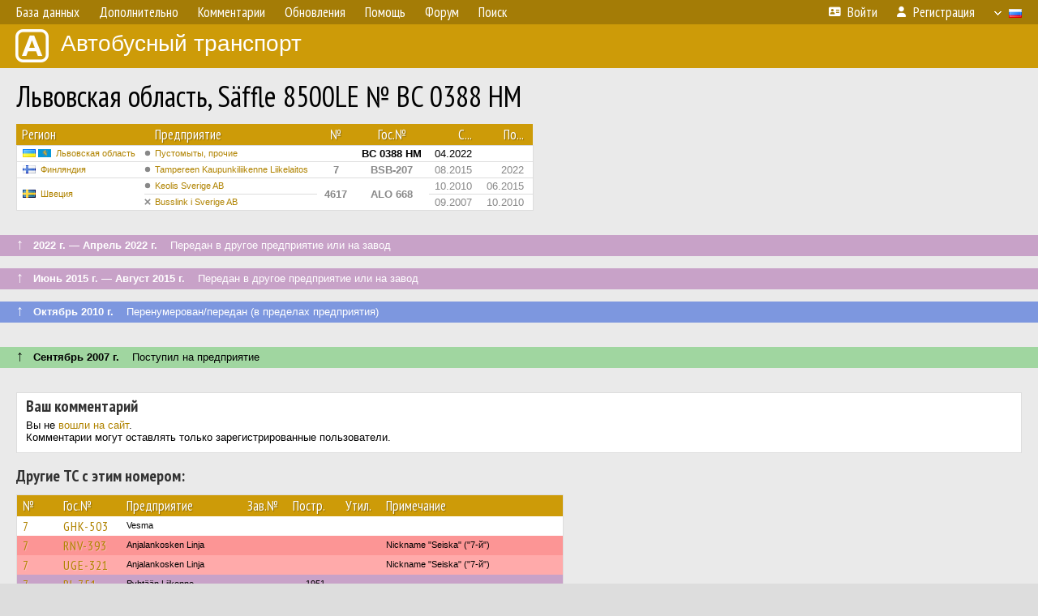

--- FILE ---
content_type: text/html; charset=UTF-8
request_url: https://fotobus.msk.ru/vehicle/1182462/
body_size: 22835
content:
<!DOCTYPE html>
<html lang="ru">
<head>
<meta http-equiv="content-type" content="text/html;charset=UTF-8">
<meta name="description" content="Крупнейшая фотогалерея автобусного транспорта России и мира. Базы подвижного состава.">
<meta name="keywords" content="автобус фотогалерея городской транспорт фотографии междугородний транспорт база данных подвижной состав">
<meta name="theme-color" content="#cd9b08">
<meta property="og:title" content="Львовская область, Säffle 8500LE № BC 0388 HM">
<meta name="viewport" content="width=1000,user-scalable=yes">
<title>Львовская область, Säffle 8500LE № BC 0388 HM — Автобусный транспорт</title>
<link rel="alternate" hreflang="x-default" href="https://fotobus.msk.ru/vehicle/1182462/">
<link rel="alternate" hreflang="ru" href="https://fotobus.msk.ru/vehicle/1182462/?lang=ru">
<link rel="alternate" hreflang="be" href="https://fotobus.msk.ru/vehicle/1182462/?lang=be">
<link rel="alternate" hreflang="uk" href="https://fotobus.msk.ru/vehicle/1182462/?lang=uk">
<link rel="alternate" hreflang="kk" href="https://fotobus.msk.ru/vehicle/1182462/?lang=kk">
<link rel="alternate" hreflang="pl" href="https://fotobus.msk.ru/vehicle/1182462/?lang=pl">
<link rel="alternate" hreflang="cs" href="https://fotobus.msk.ru/vehicle/1182462/?lang=cs">
<link rel="alternate" hreflang="en" href="https://fotobus.msk.ru/vehicle/1182462/?lang=en">
<link rel="alternate" hreflang="es" href="https://fotobus.msk.ru/vehicle/1182462/?lang=es">
<link rel="alternate" hreflang="de" href="https://fotobus.msk.ru/vehicle/1182462/?lang=de">
<link rel="alternate" hreflang="lt" href="https://fotobus.msk.ru/vehicle/1182462/?lang=lt">
<link rel="alternate" hreflang="lv" href="https://fotobus.msk.ru/vehicle/1182462/?lang=lv">
<link rel="alternate" hreflang="hu" href="https://fotobus.msk.ru/vehicle/1182462/?lang=hu">
<link rel="alternate" hreflang="el" href="https://fotobus.msk.ru/vehicle/1182462/?lang=el">
<link rel="shortcut icon" type="image/png" href="//fotobus.msk.ru/img/icons/fb_16.png">
<link rel="icon" type="image/png" href="//fotobus.msk.ru/img/icons/fb_16.png">
<link rel="apple-touch-icon" sizes="57x57" href="/img/icons/fb_57.png">
<link rel="apple-touch-icon" sizes="72x72" href="/img/icons/fb_72.png">
<link rel="apple-touch-icon" sizes="76x76" href="/img/icons/fb_76.png">
<link rel="apple-touch-icon" sizes="114x114" href="/img/icons/fb_114.png">
<link rel="apple-touch-icon" sizes="120x120" href="/img/icons/fb_120.png">
<link rel="apple-touch-icon" sizes="144x144" href="/img/icons/fb_144.png">
<link rel="apple-touch-icon" sizes="152x152" href="/img/icons/fb_152.png">
<link rel="shortcut icon" sizes="196x196" href="/img/icons/fb_512.png">
<link rel="shortcut icon" sizes="128x128" href="/img/icons/fb_128.png">
<link rel="shortcut icon" sizes="96x96" href="/img/icons/fb_96.png">
<link rel="shortcut icon" sizes="72x72" href="/img/icons/fb_72.png">
<link rel="shortcut icon" sizes="48x48" href="/img/icons/fb_48.png">
<link rel="shortcut icon" sizes="32x32" href="/img/icons/fb_32.png">
<link rel="shortcut icon" sizes="16x16" href="/img/icons/fb_16.png">
<link rel="preconnect" href="https://fonts.googleapis.com">
<link rel="preconnect" href="https://fonts.gstatic.com" crossorigin>
<link href="https://fonts.googleapis.com/css2?family=PT+Sans+Narrow:wght@400;700&amp;display=swap" rel="stylesheet">
<link rel="stylesheet" href="/css/fontawesome/css/all.min.css?1649450942">
<link rel="stylesheet" href="/css/style.css?1758309865">
<link rel="stylesheet" href="/css/desktop.css?1704281051">
<link rel="stylesheet" href="/css/comments.css?1709572146">
<script src="/js/jquery.js?1507064400"></script>
<script src="/js/jquery.lazy.min.js?1595590838"></script>
<script src="/js/core.js?1769256691"></script>
<script src="/comments.js?1705518204"></script>
<script>var pid = -1182462;</script>
<script async src="//pagead2.googlesyndication.com/pagead/js/adsbygoogle.js"></script>
<script>
(adsbygoogle = window.adsbygoogle || []).push({
google_ad_client: "ca-pub-123456789",
enable_page_level_ads: true
});
</script>

<!-- Yandex.Metrika counter -->
<script >
   (function(m,e,t,r,i,k,a){m[i]=m[i]||function(){(m[i].a=m[i].a||[]).push(arguments)};
   m[i].l=1*new Date();k=e.createElement(t),a=e.getElementsByTagName(t)[0],k.async=1,k.src=r,a.parentNode.insertBefore(k,a)})
   (window, document, "script", "https://mc.yandex.ru/metrika/tag.js", "ym");

   ym(51791999, "init", {
        id:51791999,
        clickmap:true,
        trackLinks:true,
        accurateTrackBounce:true
   });
</script>
<!-- /Yandex.Metrika counter -->
</head>

<body>
<noscript><div><img src="https://mc.yandex.ru/watch/51791999" style="position:absolute; left:-9999px;" alt="" /></div></noscript>
<div id="backgr"></div>
<table class="tmain">
<tr><td class="mm-bar">
<ul class="mm mm-level-1"><li><a href="#" onclick="return false" class="mm-item"><span class="mm-label">База данных</span></a><div><ul class="mm-level-2"><li><a href="/models.php" class="mm-item"><span class="mm-label">Модели</span></a></li><li><a href="/#countries" class="mm-item"><span class="mm-label">Страны и регионы</span></a></li></ul></div></li><li><a href="#" onclick="return false" class="mm-item"><span class="mm-label">Дополнительно</span></a><div><ul class="mm-level-2"><li><a href="/news.php" class="mm-item"><span class="mm-label">Новости и хронология</span></a></li><li><a href="/misc/" class="mm-item"><span class="mm-label">Разные фотогалереи</span></a></li><li><a href="/links.php" class="mm-item"><span class="mm-label">Ссылки</span></a></li></ul></div></li><li><a href="/comments.php" class="mm-item"><span class="mm-label">Комментарии</span></a></li><li><a href="#" onclick="return false" class="mm-item"><span class="mm-label">Обновления</span></a><div><ul class="mm-level-2"><li><a href="/update.php?time=24" class="mm-item"><span class="mm-label">Новые фотографии</span></a></li><li><a href="/feed.php" class="mm-item"><span class="mm-label">Лента обновлений</span></a></li><li><a href="/update.php" class="mm-item"><span class="mm-label">Архив обновлений по датам</span></a></li></ul></div></li><li><a href="#" onclick="return false" class="mm-item"><span class="mm-label">Помощь</span></a><div><ul class="mm-level-2"><li><a href="/rules/" class="mm-item"><span class="mm-label">Правила сайта</span></a></li><li><a href="/rules/pub/" class="mm-item"><span class="mm-label">Критерии отбора фотографий</span></a></li><li><a href="/rules/photo/" class="mm-item"><span class="mm-label">Правила подписи фотографий</span></a></li><li><a href="/rules/reasons/" class="mm-item"><span class="mm-label">Замечания к фотографиям</span></a></li></ul></div></li><li><a href="//forum.fotobus.msk.ru" class="mm-item"><span class="mm-label">Форум</span></a></li><li><a href="/search.php" class="mm-item"><span class="mm-label">Поиск</span></a><div><ul class="mm-level-2"><li><a href="/search.php" class="mm-item"><span class="mm-label">Поиск фотографий</span></a></li><li><a href="/vsearch.php" class="mm-item"><span class="mm-label">Поиск ТС</span></a></li><li><a href="/csearch.php" class="mm-item"><span class="mm-label">Поиск комментариев</span></a></li><li><a href="/authors.php" class="mm-item"><span class="mm-label">Поиск авторов</span></a></li></ul></div></li><li class="mm-pad-right"><a href="/login.php" class="mm-item"><span class="mm-icon"><i class="fas fa-xs fa-address-card"></i></span><span class="mm-label">Войти</span></a></li><li><a href="/register.php" class="mm-item"><span class="mm-icon"><i class="fas fa-xs fa-user"></i></span><span class="mm-label">Регистрация</span></a></li><li class="mm-lang mm-wide"><a href="#" onclick="return false" class="mm-item"><span class="mm-icon"><img src="/img/arrow.png?1" class="arrow"></span><span class="mm-label">Русский</span><span class="mm-right-icon"><img src="/img/r/1.gif"></span></a><div><ul class="mm-level-2"><li><a href="/set.php?l=ru" class="mm-item"><span class="mm-icon"><img src="/img/r/1.gif"></span><span class="mm-label">Русский</span></a></li><li><a href="/set.php?l=be" class="mm-item"><span class="mm-icon"><img src="/img/r/2.gif"></span><span class="mm-label">Беларуская</span></a></li><li><a href="/set.php?l=uk" class="mm-item"><span class="mm-icon"><img src="/img/r/3.gif"></span><span class="mm-label">Українська</span></a></li><li><a href="/set.php?l=kk" class="mm-item"><span class="mm-icon"><img src="/img/r/4.gif"></span><span class="mm-label">Қазақ тілі</span></a></li><li><a href="/set.php?l=pl" class="mm-item"><span class="mm-icon"><img src="/img/r/c/65.gif"></span><span class="mm-label">Polski</span></a></li><li><a href="/set.php?l=cs" class="mm-item"><span class="mm-icon"><img src="/img/r/c/156.gif"></span><span class="mm-label">Čeština</span></a></li><li><a href="/set.php?l=en" class="mm-item"><span class="mm-icon"><img src="/img/r/c/158.gif"></span><span class="mm-label">English</span></a></li><li><a href="/set.php?l=es" class="mm-item"><span class="mm-icon"><img src="/img/r/40.gif"></span><span class="mm-label">Español</span></a></li><li><a href="/set.php?l=de" class="mm-item"><span class="mm-icon"><img src="/img/r/c/138.gif"></span><span class="mm-label">Deutsch</span></a></li><li><a href="/set.php?l=lt" class="mm-item"><span class="mm-icon"><img src="/img/r/c/140.gif"></span><span class="mm-label">Lietuvių</span></a></li><li><a href="/set.php?l=lv" class="mm-item"><span class="mm-icon"><img src="/img/r/c/141.gif"></span><span class="mm-label">Latviešu</span></a></li><li><a href="/set.php?l=hu" class="mm-item"><span class="mm-icon"><img src="/img/r/c/147.gif"></span><span class="mm-label">Magyar</span></a></li><li><a href="/set.php?l=el" class="mm-item"><span class="mm-icon"><img src="/img/r/c/174.gif"></span><span class="mm-label">Ελληνικά</span></a></li></ul></div></li></ul>
</td></tr>
<tr><td><a href="/" id="title"><img src="/img/fb.png" alt="Фотобус">Автобусный транспорт</a></td></tr>
<tr><td class="main">
<h1>Львовская область, Säffle 8500LE № BC 0388 HM</h1>
<table width="100%"><tr><td>
<table><tbody><tr><th class="d">Регион</th><th class="d" style="padding-left:13px">Предприятие</th><th class="c">№</th><th class="c">Гос.№</th><th class="r">С...</th><th class="r">По...</th></tr></tbody>
<tbody class="horlines">
<tr><td class="ds"><a href="/country/3/"><img class="flag" src="/img/r/3.gif"> <img class="flag" src="/img/r/c/34.gif"></a>&nbsp;&nbsp;<a href="/city/34/">Львовская область</a></td><td class="ds" style="text-indent:-15px; padding-left:15px;"><span class="d-symbol d-symbol-sm d-s-0"></span><span did="15953"><a href="/list.php?did=15953">Пустомыты, прочие</a></span></td><td class="c">&nbsp;</td><td class="c"><b>BC 0388 HM</b></td><td class="r">04.2022</td><td class="r">&nbsp;</td></tr>
<tr><td class="ds" style="color:#888 !important;"><a href="/country/5/"><img class="flag" src="/img/r/c/143.gif"></a>&nbsp;&nbsp;<a href="/city/143/">Финляндия</a></td><td class="ds" style="color:#888 !important;text-indent:-15px; padding-left:15px;"><span class="d-symbol d-symbol-sm d-s-0"></span><span did="3640"><a href="/list.php?did=3640">Tampereen Kaupunkiliikenne Liikelaitos</a></span></td><td class="c" style="color:#888 !important;"><b>7</b></td><td class="c" style="color:#888 !important;"><b>BSB-207</b></td><td class="r" style="color:#888 !important;">08.2015</td><td class="r" style="color:#888 !important;">2022</td></tr>
<tr><td class="ds" style="color:#888 !important;" rowspan="2"><a href="/country/5/"><img class="flag" src="/img/r/c/142.gif"></a>&nbsp;&nbsp;<a href="/city/142/">Швеция</a></td><td class="ds" style="color:#888 !important;text-indent:-15px; padding-left:15px;"><span class="d-symbol d-symbol-sm d-s-0"></span><span did="8571"><a href="/list.php?did=8571">Keolis Sverige AB</a></span></td><td class="c" style="color:#888 !important;" rowspan="2"><b>4617</b></td><td class="c" style="color:#888 !important;" rowspan="2"><b>ALO 668</b></td><td class="r" style="color:#888 !important;">10.2010</td><td class="r" style="color:#888 !important;">06.2015</td></tr>
<tr><td class="ds" style="color:#888 !important;text-indent:-15px; padding-left:15px;"><span class="d-symbol d-symbol-sm d-s-5"></span><span did="3728"><a href="/list.php?did=3728">Busslink i Sverige AB</a></span></td><td class="r" style="color:#888 !important;">09.2007</td><td class="r" style="color:#888 !important;">10.2010</td></tr>
</tbody></table><br>
</td><td>
<!-- Yandex.RTB R-A-488942-2 -->
<div id="yandex_rtb_R-A-488942-2"></div>
<script type="text/javascript">
	(function(w, d, n, s, t) {
		w[n] = w[n] || [];
		w[n].push(function() {
			Ya.Context.AdvManager.render({
				blockId: "R-A-488942-2",
				renderTo: "yandex_rtb_R-A-488942-2",
				async: true
			});
		});
		t = d.getElementsByTagName("script")[0];
		s = d.createElement("script");
		s.type = "text/javascript";
		s.src = "//an.yandex.ru/system/context.js";
		s.async = true;
		t.parentNode.insertBefore(s, t);
	})(this, this.document, "yandexContextAsyncCallbacks");
</script>
</td></tr></table><br>
<div class="s19" style="padding:5px 20px 0; margin:0 -20px">
<div style="padding-bottom:6px; color:#fff"><span style="font-size:18px; line-height:12px">&uarr;</span> &nbsp; <b>2022 г. — Апрель 2022 г.</b> &nbsp;&nbsp; Передан в другое предприятие или на завод</div>
</div><br>
<a name="n1479390"></a>
<div class="s19" style="padding:5px 20px 0; margin:0 -20px">
<div style="padding-bottom:6px; color:#fff"><span style="font-size:18px; line-height:12px">&uarr;</span> &nbsp; <b>Июнь 2015 г. — Август 2015 г.</b> &nbsp;&nbsp; Передан в другое предприятие или на завод</div>
</div><br>
<a name="n1479392"></a>
<div class="s18" style="padding:5px 20px 0; margin:0 -20px">
<div style="padding-bottom:6px; color:#fff"><span style="font-size:18px; line-height:12px">&uarr;</span> &nbsp; <b>Октябрь 2010 г.</b> &nbsp;&nbsp; Перенумерован/передан (в пределах предприятия)</div>
</div><br>
<a name="n1479391"></a>
<br><div class="s12" style="padding:5px 20px 0; margin:0 -20px">
<div style="padding-bottom:6px"><span style="font-size:18px; line-height:12px">&uarr;</span> &nbsp; <b>Сентябрь 2007 г.</b> &nbsp;&nbsp; Поступил на предприятие</div>
</div><br>
<br>
<div class="p20" style="padding:0">
<script>
addTexts({
	'P_QUOTE_MSG': 'Нет смысла цитировать последнее сообщение целиком.<br />Если Вы хотите процитировать часть сообщения, выделите часть текста и нажмите на ссылку ещё раз.',
	'P_QUOTE_LEN': 'Слишком длинная цитата. Пользователям будет неудобно читать такой комментарий.<br>Пожалуйста, выделите конкретное предложение, на которое вы отвечаете, и нажмите на ссылку еще раз.',
	'P_QUOTE_TXT': 'Цитата',
	'P_DEL_CONF': 'Вы действительно хотите удалить свой комментарий?',
	'P_WAIT': 'Пожалуйста, подождите...',
	'P_ENTERTEXT': 'Введите текст комментария',
	'LOADING': 'Загрузка...'
});
</script>
<h4 class="pp-item-header">Ваш комментарий</h4>
<div style="padding:0 11px 11px">
Вы не <a href="/login.php">вошли на сайт</a>.<br />Комментарии могут оставлять только зарегистрированные пользователи.</div>
</div><br>
<h4>Другие ТС с этим номером:</h4>
<div class="p20w">
<table>
<tr>
<th>№</th>
<th>Гос.№</th>
<th>Предприятие</th>
<th class="r">Зав.№</th>
<th class="r">Постр.</th>
<th class="r">Утил.</th>
<th>Примечание</th>
</tr>
<tr class="s1"><td class="n"><a href="/vehicle/1232385/#n1554914" class="nf">7</a></td>
<td class="n"><a href="/vehicle/1232385/#n1554914" class="nf">GHK-503</a></td>
<td class="ds">Vesma</td>
<td class="rs"></td>
<td class="rs"></td>
<td class="rs"></td>
<td class="ds"></td>
</tr>
<tr class="s15"><td class="n"><a href="/vehicle/630196/#n729732" class="nf">7</a></td>
<td class="n"><a href="/vehicle/630196/#n729732" class="nf">RNV-393</a></td>
<td class="ds">Anjalankosken Linja</td>
<td class="rs"></td>
<td class="rs"></td>
<td class="rs"></td>
<td class="ds">Nickname &quot;Seiska&quot; (&quot;7-й&quot;)</td>
</tr>
<tr class="s5"><td class="n"><a href="/vehicle/630197/#n729733" class="nf">7</a></td>
<td class="n"><a href="/vehicle/630197/#n729733" class="nf">UGE-321</a></td>
<td class="ds">Anjalankosken Linja</td>
<td class="rs"></td>
<td class="rs"></td>
<td class="rs"></td>
<td class="ds">Nickname &quot;Seiska&quot; (&quot;7-й&quot;)</td>
</tr>
<tr class="s19"><td class="n"><a href="/vehicle/1909060/#n2668085" class="nf">7</a></td>
<td class="n"><a href="/vehicle/1909060/#n2668085" class="nf">RI-751</a></td>
<td class="ds">Pyhtään Liikenne</td>
<td class="rs"></td>
<td class="rs">1951</td>
<td class="rs"></td>
<td class="ds"></td>
</tr>
<tr class="s5"><td class="n"><a href="/vehicle/1225730/#n1544372" class="nf">7</a></td>
<td class="n"><a href="/vehicle/1225730/#n1544372" class="nf">IF-786</a></td>
<td class="ds">Niinivuori</td>
<td class="rs">128</td>
<td class="rs">1956</td>
<td class="rs"></td>
<td class="ds"></td>
</tr>
<tr class="s15"><td class="n"><a href="/vehicle/1266555/#n1604223" class="nf">7</a></td>
<td class="n"><a href="/vehicle/1266555/#n1604223" class="nf">RG-913</a></td>
<td class="ds">Toimi Vento</td>
<td class="rs">636</td>
<td class="rs">1956</td>
<td class="rs"></td>
<td class="ds"></td>
</tr>
<tr class="s5"><td class="n"><a href="/vehicle/2296154/#n3271476" class="nf">7</a></td>
<td class="n"><a href="/vehicle/2296154/#n3271476" class="nf">IN-932</a></td>
<td class="ds">Pekolan Liikenne</td>
<td class="rs">259</td>
<td class="rs">1957</td>
<td class="rs"></td>
<td class="ds"></td>
</tr>
<tr class="s15"><td class="n"><a href="/vehicle/2347320/#n3352286" class="nf">7</a></td>
<td class="n"><a href="/vehicle/2347320/#n3352286" class="nf">OPX-43</a></td>
<td class="ds">Kaikkonen Paavo</td>
<td class="rs">238</td>
<td class="rs">1957</td>
<td class="rs"></td>
<td class="ds"></td>
</tr>
<tr class="s5"><td class="n"><a href="/vehicle/548621/#n627931" class="nf">7</a></td>
<td class="n"><a href="/vehicle/548621/#n627931" class="nf">TEY-6</a></td>
<td class="ds">Porin Linjat</td>
<td class="rs">265 / 71</td>
<td class="rs">1958</td>
<td class="rs"></td>
<td class="ds"></td>
</tr>
<tr class="s15"><td class="n"><a href="/vehicle/2339708/#n3340111" class="nf">7</a></td>
<td class="n"><a href="/vehicle/2339708/#n3340111" class="nf">OI-995</a></td>
<td class="ds">Kainuun Linja</td>
<td class="rs">256 / 71</td>
<td class="rs">1958</td>
<td class="rs"></td>
<td class="ds"></td>
</tr>
<tr class="s9"><td class="n"><a href="/vehicle/548621/#n2898874" class="nf">7</a></td>
<td class="n"><a href="/vehicle/548621/#n2898874" class="nf">TEY-6</a></td>
<td class="ds">Vähärauman</td>
<td class="rs">265 / 71</td>
<td class="rs">1958</td>
<td class="rs"></td>
<td class="ds"></td>
</tr>
<tr class="s15"><td class="n"><a href="/vehicle/2204430/#n3123103" class="nf">7</a></td>
<td class="n"><a href="/vehicle/2204430/#n3123103" class="nf">YJX-92</a></td>
<td class="ds">Oravaisten Liikenne</td>
<td class="rs">437</td>
<td class="rs">1959</td>
<td class="rs"></td>
<td class="ds"></td>
</tr>
<tr class="s9"><td class="n"><a href="/vehicle/2282457/#n3249266" class="nf">7</a></td>
<td class="n"><a href="/vehicle/2282457/#n3249266" class="nf">IX-160</a></td>
<td class="ds">Forssan Liikenne</td>
<td class="rs">258</td>
<td class="rs">1959</td>
<td class="rs"></td>
<td class="ds"></td>
</tr>
<tr class="s31"><td class="n"><a href="/vehicle/2204430/#n3123102" class="nf">7</a></td>
<td class="n"><a href="/vehicle/2204430/#n3123102" class="nf">VSC-96</a></td>
<td class="ds">Oravaisten Liikenne</td>
<td class="rs">437</td>
<td class="rs">1959</td>
<td class="rs"></td>
<td class="ds"></td>
</tr>
<tr class="s5"><td class="n"><a href="/vehicle/2281435/#n3247626" class="nf">7</a></td>
<td class="n"><a href="/vehicle/2281435/#n3247626" class="nf">ON-7</a></td>
<td class="ds">Nevakivi</td>
<td class="rs">393</td>
<td class="rs">1960</td>
<td class="rs"></td>
<td class="ds"></td>
</tr>
<tr class="s19"><td class="n"><a href="/vehicle/2340508/#n3341522" class="nf">7</a></td>
<td class="n"><a href="/vehicle/2340508/#n3341522" class="nf">OB-3</a></td>
<td class="ds">Pekka Heikkinen</td>
<td class="rs">716</td>
<td class="rs">1960</td>
<td class="rs"></td>
<td class="ds"></td>
</tr>
<tr class="s5"><td class="n"><a href="/vehicle/1523245/#n1999881" class="nf">7</a></td>
<td class="n"><a href="/vehicle/1523245/#n1999881" class="nf">OI-7</a></td>
<td class="ds">Koskilinjat</td>
<td class="rs">599</td>
<td class="rs">1961</td>
<td class="rs"></td>
<td class="ds"></td>
</tr>
<tr class="s15"><td class="n"><a href="/vehicle/1919770/#n2688155" class="nf">7</a></td>
<td class="n"><a href="/vehicle/1919770/#n2688155" class="nf">LVK-11</a></td>
<td class="ds">Heiskasen Liikenne</td>
<td class="rs">850</td>
<td class="rs">1961</td>
<td class="rs"></td>
<td class="ds"></td>
</tr>
<tr class="s21"><td class="n"><a href="/vehicle/1919770/#n2688154" class="nf">7</a></td>
<td class="n"><a href="/vehicle/1919770/#n2688154" class="nf">LS-390</a></td>
<td class="ds">Heiskasen Liikenne</td>
<td class="rs">850</td>
<td class="rs">1961</td>
<td class="rs"></td>
<td class="ds"></td>
</tr>
<tr class="s15"><td class="n"><a href="/vehicle/1225300/#n1543744" class="nf">7</a></td>
<td class="n"><a href="/vehicle/1225300/#n1543744" class="nf">GA-200</a></td>
<td class="ds">Jokisen Liikenne</td>
<td class="rs">471</td>
<td class="rs">1961</td>
<td class="rs">1974</td>
<td class="ds"></td>
</tr>
<tr class="s5"><td class="n"><a href="/vehicle/1922033/#n2692293" class="nf">7</a></td>
<td class="n"><a href="/vehicle/1922033/#n2692293" class="nf">HAE-62</a></td>
<td class="ds">Ylisen</td>
<td class="rs">2207</td>
<td class="rs">1962</td>
<td class="rs"></td>
<td class="ds"></td>
</tr>
<tr class="s15"><td class="n"><a href="/vehicle/2283006/#n3250058" class="nf">7</a></td>
<td class="n"><a href="/vehicle/2283006/#n3250058" class="nf">HCM-133</a></td>
<td class="ds">Forssan Liikenne</td>
<td class="rs">151</td>
<td class="rs">1962</td>
<td class="rs"></td>
<td class="ds"></td>
</tr>
<tr class="s9"><td class="n"><a href="/vehicle/2340233/#n3341024" class="nf">7</a></td>
<td class="n"><a href="/vehicle/2340233/#n3341024" class="nf">OAB-55</a></td>
<td class="ds">Korhonen Y A</td>
<td class="rs">121</td>
<td class="rs">1962</td>
<td class="rs"></td>
<td class="ds"></td>
</tr>
<tr class="s15"><td class="n"><a href="/vehicle/1909058/#n2668083" class="nf">7</a></td>
<td class="n"><a href="/vehicle/1909058/#n2668083" class="nf">GF-18</a></td>
<td class="ds">Elimäen Liikenne</td>
<td class="rs">180</td>
<td class="rs">1963</td>
<td class="rs"></td>
<td class="ds"></td>
</tr>
<tr class="s9"><td class="n"><a href="/vehicle/1230395/#n1551555" class="nf">7</a></td>
<td class="n"><a href="/vehicle/1230395/#n1551555" class="nf">TIE-7</a></td>
<td class="ds">Förbom</td>
<td class="rs">313</td>
<td class="rs">1963</td>
<td class="rs"></td>
<td class="ds"></td>
</tr>
<tr class="s19"><td class="n"><a href="/vehicle/1909041/#n2668051" class="nf">7</a></td>
<td class="n"><a href="/vehicle/1909041/#n2668051" class="nf">GF-300</a></td>
<td class="ds">Pyhtään Liikenne</td>
<td class="rs">189</td>
<td class="rs">1963</td>
<td class="rs"></td>
<td class="ds"></td>
</tr>
<tr class="s9"><td class="n"><a href="/vehicle/2283413/#n3250746" class="nf">7</a></td>
<td class="n"><a href="/vehicle/2283413/#n3250746" class="nf">HHK-83</a></td>
<td class="ds">Hämeen Linja</td>
<td class="rs">1356</td>
<td class="rs">1963</td>
<td class="rs"></td>
<td class="ds"></td>
</tr>
<tr class="s15"><td class="n"><a href="/vehicle/1971021/#n2776886" class="nf">7</a></td>
<td class="n"><a href="/vehicle/1971021/#n2776886" class="nf">OFG-31</a></td>
<td class="ds">Kyllonen</td>
<td class="rs">412</td>
<td class="rs">1964</td>
<td class="rs"></td>
<td class="ds"></td>
</tr>
<tr class="s8"><td class="n"><a href="/vehicle/2292009/#n3265042" class="nf">7</a></td>
<td class="n"><a href="/vehicle/2292009/#n3265042" class="nf">HOH-20</a></td>
<td class="ds">Yhdysliikenne</td>
<td class="rs">163</td>
<td class="rs">1964</td>
<td class="rs"></td>
<td class="ds"></td>
</tr>
<tr class="s19"><td class="n"><a href="/vehicle/1523255/#n1999920" class="nf">7</a></td>
<td class="n"><a href="/vehicle/1523255/#n1999920" class="nf">YKT-1</a></td>
<td class="ds">Osmo Aho</td>
<td class="rs"></td>
<td class="rs">1964</td>
<td class="rs"></td>
<td class="ds"></td>
</tr>
<tr class="s9"><td class="n"><a href="/vehicle/2295916/#n3271115" class="nf">7</a></td>
<td class="n"><a href="/vehicle/2295916/#n3271115" class="nf">HMX-14</a></td>
<td class="ds">Anton Mäntylä</td>
<td class="rs">302</td>
<td class="rs">1964</td>
<td class="rs"></td>
<td class="ds"></td>
</tr>
<tr class="s15"><td class="n"><a href="/vehicle/1524372/#n2002122" class="nf">7</a></td>
<td class="n"><a href="/vehicle/1524372/#n2002122" class="nf">OML-7</a></td>
<td class="ds">Mörö</td>
<td class="rs">305</td>
<td class="rs">1965</td>
<td class="rs"></td>
<td class="ds"></td>
</tr>
<tr class="s9"><td class="n"><a href="/vehicle/210296/#n3261433" class="nf">7</a></td>
<td class="n"><a href="/vehicle/210296/#n3261433" class="nf">HTE-359</a></td>
<td class="ds">Mikkolan Liikenne</td>
<td class="rs">487</td>
<td class="rs">1965</td>
<td class="rs"></td>
<td class="ds"></td>
</tr>
<tr class="s31"><td class="n"><a href="/vehicle/210296/#n222500">7</a></td>
<td class="n"><a href="/vehicle/210296/#n222500">ICO-30</a></td>
<td class="ds">Mikkolan Liikenne</td>
<td class="rs">487</td>
<td class="rs">1965</td>
<td class="rs"></td>
<td class="ds"></td>
</tr>
<tr class="s21"><td class="n"><a href="/vehicle/210296/#n3261432" class="nf">7</a></td>
<td class="n"><a href="/vehicle/210296/#n3261432" class="nf">HRN-964</a></td>
<td class="ds">Mikkolan Liikenne</td>
<td class="rs">487</td>
<td class="rs">1965</td>
<td class="rs"></td>
<td class="ds"></td>
</tr>
<tr class="s19"><td class="n"><a href="/vehicle/1220257/#n1535752" class="nf">7</a></td>
<td class="n"><a href="/vehicle/1220257/#n1535752" class="nf">AZC-7</a></td>
<td class="ds">Espoon Auto</td>
<td class="rs">1759</td>
<td class="rs">05.1965</td>
<td class="rs">05.1976</td>
<td class="ds"></td>
</tr>
<tr class="s5"><td class="n"><a href="/vehicle/2204421/#n3123090" class="nf">7</a></td>
<td class="n"><a href="/vehicle/2204421/#n3123090" class="nf">IFB-86</a></td>
<td class="ds">Oravaisten Liikenne</td>
<td class="rs">440</td>
<td class="rs">1966</td>
<td class="rs"></td>
<td class="ds"></td>
</tr>
<tr class="s19"><td class="n"><a href="/vehicle/1271143/#n1611550" class="nf">7</a></td>
<td class="n"><a href="/vehicle/1271143/#n1611550" class="nf">YEI-98</a></td>
<td class="ds">Разные города</td>
<td class="rs">2221</td>
<td class="rs">1966</td>
<td class="rs"></td>
<td class="ds">HÄMEENNIEMI</td>
</tr>
<tr class="s9"><td class="n"><a href="/vehicle/2052878/#n2898632" class="nf">7</a></td>
<td class="n"><a href="/vehicle/2052878/#n2898632" class="nf">ENT-36</a></td>
<td class="ds">Jussilan Autoliike</td>
<td class="rs">580</td>
<td class="rs">1966</td>
<td class="rs"></td>
<td class="ds"></td>
</tr>
<tr class="s19"><td class="n"><a href="/vehicle/2053252/#n2899344" class="nf">7</a></td>
<td class="n"><a href="/vehicle/2053252/#n2899344" class="nf">EPS-7</a></td>
<td class="ds">Artturi Anttila</td>
<td class="rs">583</td>
<td class="rs">1966</td>
<td class="rs"></td>
<td class="ds"></td>
</tr>
<tr class="s9"><td class="n"><a href="/vehicle/2295930/#n3271154" class="nf">7</a></td>
<td class="n"><a href="/vehicle/2295930/#n3271154" class="nf">HIX-90</a></td>
<td class="ds">Jokioisten-Forssan</td>
<td class="rs">556</td>
<td class="rs">1966</td>
<td class="rs"></td>
<td class="ds"></td>
</tr>
<tr class="s15"><td class="n"><a href="/vehicle/1221190/#n1537178" class="nf">7</a></td>
<td class="n"><a href="/vehicle/1221190/#n1537178" class="nf">GBS-11</a></td>
<td class="ds">Suni</td>
<td class="rs">465</td>
<td class="rs">11.1966</td>
<td class="rs">06.1982</td>
<td class="ds"></td>
</tr>
<tr class="s5"><td class="n"><a href="/vehicle/1523262/#n1999936" class="nf">7</a></td>
<td class="n"><a href="/vehicle/1523262/#n1999936" class="nf">OUD-11</a></td>
<td class="ds">Niilo Ylisirniö</td>
<td class="rs"></td>
<td class="rs">1967</td>
<td class="rs"></td>
<td class="ds"></td>
</tr>
<tr class="s15"><td class="n"><a href="/vehicle/1847837/#n2559448" class="nf">7</a></td>
<td class="n"><a href="/vehicle/1847837/#n2559448" class="nf">KCP-60</a></td>
<td class="ds">E. Ahonen</td>
<td class="rs">921</td>
<td class="rs">1967</td>
<td class="rs"></td>
<td class="ds"></td>
</tr>
<tr class="s5"><td class="n"><a href="/vehicle/2284681/#n3253018" class="nf">7</a></td>
<td class="n"><a href="/vehicle/2284681/#n3253018" class="nf">HNC-7</a></td>
<td class="ds">Lehdon Liikenne</td>
<td class="rs">2741</td>
<td class="rs">1967</td>
<td class="rs"></td>
<td class="ds"></td>
</tr>
<tr class="s17"><td class="n"><a href="/vehicle/1923059/#n2694241" class="nf">7</a></td>
<td class="n"><a href="/vehicle/1923059/#n2694241" class="nf">HPI-8</a></td>
<td class="ds">Elorannan Liikenne</td>
<td class="rs">2134</td>
<td class="rs">1967</td>
<td class="rs"></td>
<td class="ds"></td>
</tr>
<tr class="s8"><td class="n"><a href="/vehicle/1969929/#n2775126" class="nf">7</a></td>
<td class="n"><a href="/vehicle/1969929/#n2775126" class="nf">SEP-40</a></td>
<td class="ds">Enon</td>
<td class="rs">241</td>
<td class="rs">1967</td>
<td class="rs"></td>
<td class="ds"></td>
</tr>
<tr class="s19"><td class="n"><a href="/vehicle/2297067/#n3273131" class="nf">7</a></td>
<td class="n"><a href="/vehicle/2297067/#n3273131" class="nf">ZBD-10</a></td>
<td class="ds">Karkkilan Linja</td>
<td class="rs">606</td>
<td class="rs">1967</td>
<td class="rs"></td>
<td class="ds"></td>
</tr>
<tr class="s9"><td class="n"><a href="/vehicle/2340120/#n3340875" class="nf">7</a></td>
<td class="n"><a href="/vehicle/2340120/#n3340875" class="nf">ZDN-7</a></td>
<td class="ds">Lähilinjat</td>
<td class="rs">2265</td>
<td class="rs">1967</td>
<td class="rs"></td>
<td class="ds"></td>
</tr>
<tr class="s19"><td class="n"><a href="/vehicle/313617/#n340694" class="nf">7</a></td>
<td class="n"><a href="/vehicle/313617/#n340694" class="nf">VEE-147</a></td>
<td class="ds">Osmo Aho</td>
<td class="rs">153</td>
<td class="rs">1968</td>
<td class="rs"></td>
<td class="ds"></td>
</tr>
<tr class="s9"><td class="n"><a href="/vehicle/1076116/#n1323442" class="nf">7</a></td>
<td class="n"><a href="/vehicle/1076116/#n1323442" class="nf">OH-207</a></td>
<td class="ds">Koskilinjat</td>
<td class="rs">3</td>
<td class="rs">1968</td>
<td class="rs"></td>
<td class="ds"></td>
</tr>
<tr class="s19"><td class="n"><a href="/vehicle/1268831/#n1607630" class="nf">7</a></td>
<td class="n"><a href="/vehicle/1268831/#n1607630" class="nf">MAR-478</a></td>
<td class="ds">Härmän Liikenne</td>
<td class="rs">2379</td>
<td class="rs">1968</td>
<td class="rs"></td>
<td class="ds"></td>
</tr>
<tr class="s9"><td class="n"><a href="/vehicle/548602/#n2898853" class="nf">7</a></td>
<td class="n"><a href="/vehicle/548602/#n2898853" class="nf">BZK-7</a></td>
<td class="ds">Lahnuksen Linja</td>
<td class="rs">2430</td>
<td class="rs">1968</td>
<td class="rs"></td>
<td class="ds"></td>
</tr>
<tr class="s19"><td class="n"><a href="/vehicle/2054943/#n2901579" class="nf">7</a></td>
<td class="n"><a href="/vehicle/2054943/#n2901579" class="nf">ZOE-37</a></td>
<td class="ds">Uusimaa, прочие</td>
<td class="rs">694</td>
<td class="rs">1968</td>
<td class="rs"></td>
<td class="ds">Leppävaaran Liikenne Oy</td>
</tr>
<tr class="s9"><td class="n"><a href="/vehicle/1227118/#n1546410" class="nf">7</a></td>
<td class="n"><a href="/vehicle/1227118/#n1546410" class="nf">IJ-611</a></td>
<td class="ds">Niinivuori</td>
<td class="rs"></td>
<td class="rs">1969</td>
<td class="rs"></td>
<td class="ds"></td>
</tr>
<tr class="s19"><td class="n"><a href="/vehicle/1971687/#n2777994" class="nf">7</a></td>
<td class="n"><a href="/vehicle/1971687/#n2777994" class="nf">OM-393</a></td>
<td class="ds">Valppu</td>
<td class="rs">2251</td>
<td class="rs">1969</td>
<td class="rs"></td>
<td class="ds"></td>
</tr>
<tr class="s9"><td class="n"><a href="/vehicle/2295967/#n3271225" class="nf">7</a></td>
<td class="n"><a href="/vehicle/2295967/#n3271225" class="nf">IL-37</a></td>
<td class="ds">Pekolan Liikenne</td>
<td class="rs">301</td>
<td class="rs">1969</td>
<td class="rs"></td>
<td class="ds"></td>
</tr>
<tr class="s19"><td class="n"><a href="/vehicle/1224928/#n1543155" class="nf">7</a></td>
<td class="n"><a href="/vehicle/1224928/#n1543155" class="nf">GMV-95</a></td>
<td class="ds">Разные города</td>
<td class="rs">341</td>
<td class="rs">1969</td>
<td class="rs">1983</td>
<td class="ds">Saimaan Liikenne</td>
</tr>
<tr class="s5"><td class="n"><a href="/vehicle/548620/#n627930" class="nf">7</a></td>
<td class="n"><a href="/vehicle/548620/#n627930" class="nf">TJC-717</a></td>
<td class="ds">Porin Linjat</td>
<td class="rs">2767</td>
<td class="rs">1970</td>
<td class="rs"></td>
<td class="ds"></td>
</tr>
<tr class="s15"><td class="n"><a href="/vehicle/1266563/#n1604236" class="nf">7</a></td>
<td class="n"><a href="/vehicle/1266563/#n1604236" class="nf">GRI-97</a></td>
<td class="ds">Toimi Vento</td>
<td class="rs">810</td>
<td class="rs">1970</td>
<td class="rs"></td>
<td class="ds"></td>
</tr>
<tr class="s5"><td class="n"><a href="/vehicle/1920032/#n2688577" class="nf">7</a></td>
<td class="n"><a href="/vehicle/1920032/#n2688577" class="nf">LBX-286</a></td>
<td class="ds">Kittilä</td>
<td class="rs">2806</td>
<td class="rs">1970</td>
<td class="rs"></td>
<td class="ds"></td>
</tr>
<tr class="s15"><td class="n"><a href="/vehicle/2292159/#n3265304" class="nf">7</a></td>
<td class="n"><a href="/vehicle/2292159/#n3265304" class="nf">IGO-57</a></td>
<td class="ds">Pakkalan Liikenne</td>
<td class="rs">9</td>
<td class="rs">1970</td>
<td class="rs"></td>
<td class="ds"></td>
</tr>
<tr class="s5"><td class="n"><a href="/vehicle/2340071/#n3340773" class="nf">7</a></td>
<td class="n"><a href="/vehicle/2340071/#n3340773" class="nf">OER-507</a></td>
<td class="ds">Kainuun Liikenne</td>
<td class="rs">280</td>
<td class="rs">1970</td>
<td class="rs"></td>
<td class="ds"></td>
</tr>
<tr class="s19"><td class="n"><a href="/vehicle/2274871/#n3237574" class="nf">7</a></td>
<td class="n"><a href="/vehicle/2274871/#n3237574" class="nf">MXJ-86</a></td>
<td class="ds">Ruponen</td>
<td class="rs">2260</td>
<td class="rs">1970</td>
<td class="rs"></td>
<td class="ds"></td>
</tr>
<tr class="s9"><td class="n"><a href="/vehicle/2346824/#n3351540" class="nf">7</a></td>
<td class="n"><a href="/vehicle/2346824/#n3351540" class="nf">ZB-668</a></td>
<td class="ds">Rajala</td>
<td class="rs">420</td>
<td class="rs">1970</td>
<td class="rs"></td>
<td class="ds"></td>
</tr>
<tr class="s31"><td class="n"><a href="/vehicle/2340071/#n3340772" class="nf">7</a></td>
<td class="n"><a href="/vehicle/2340071/#n3340772" class="nf">OBY-14</a></td>
<td class="ds">Kainuun Liikenne</td>
<td class="rs">280</td>
<td class="rs">1970</td>
<td class="rs"></td>
<td class="ds"></td>
</tr>
<tr class="s9"><td class="n"><a href="/vehicle/1222344/#n1538942" class="nf">7</a></td>
<td class="n"><a href="/vehicle/1222344/#n1538942" class="nf">LSL-21</a></td>
<td class="ds">Kuusela</td>
<td class="rs"></td>
<td class="rs">1970</td>
<td class="rs">1978</td>
<td class="ds">Шасси: Sisu BK-84 CVT.</td>
</tr>
<tr class="s15"><td class="n"><a href="/vehicle/1271004/#n1611346" class="nf">7</a></td>
<td class="n"><a href="/vehicle/1271004/#n1611346" class="nf">YSU-9</a></td>
<td class="ds">Järviseudun Linja</td>
<td class="rs">247</td>
<td class="rs">1971</td>
<td class="rs"></td>
<td class="ds"></td>
</tr>
<tr class="s5"><td class="n"><a href="/vehicle/2297013/#n3272997" class="nf">7</a></td>
<td class="n"><a href="/vehicle/2297013/#n3272997" class="nf">HJO-727</a></td>
<td class="ds">Vekka Liikenne</td>
<td class="rs">3020</td>
<td class="rs">1971</td>
<td class="rs"></td>
<td class="ds"></td>
</tr>
<tr class="s19"><td class="n"><a href="/vehicle/1919767/#n2688149" class="nf">7</a></td>
<td class="n"><a href="/vehicle/1919767/#n2688149" class="nf">LSO-77</a></td>
<td class="ds">Ylimäen Liikenne</td>
<td class="rs">1143</td>
<td class="rs">1971</td>
<td class="rs"></td>
<td class="ds"></td>
</tr>
<tr class="s9"><td class="n"><a href="/vehicle/1921626/#n2691557" class="nf">7</a></td>
<td class="n"><a href="/vehicle/1921626/#n2691557" class="nf">LTD-7</a></td>
<td class="ds">Liikenne-Pasma</td>
<td class="rs">863</td>
<td class="rs">1971</td>
<td class="rs"></td>
<td class="ds"></td>
</tr>
<tr class="s19"><td class="n"><a href="/vehicle/2284690/#n3253030" class="nf">7</a></td>
<td class="n"><a href="/vehicle/2284690/#n3253030" class="nf">UFA-7</a></td>
<td class="ds">Sukulan Linja</td>
<td class="rs">2953</td>
<td class="rs">1971</td>
<td class="rs"></td>
<td class="ds"></td>
</tr>
<tr class="s9"><td class="n"><a href="/vehicle/2297018/#n3273005" class="nf">7</a></td>
<td class="n"><a href="/vehicle/2297018/#n3273005" class="nf">AAI-7</a></td>
<td class="ds">Espoon Auto</td>
<td class="rs">3015</td>
<td class="rs">1971</td>
<td class="rs"></td>
<td class="ds"></td>
</tr>
<tr class="s15"><td class="n"><a href="/vehicle/1847828/#n2559437" class="nf">7</a></td>
<td class="n"><a href="/vehicle/1847828/#n2559437" class="nf">KZB-72</a></td>
<td class="ds">E. Ahonen</td>
<td class="rs">985</td>
<td class="rs">1972</td>
<td class="rs"></td>
<td class="ds"></td>
</tr>
<tr class="s9"><td class="n"><a href="/vehicle/1220672/#n1536487" class="nf">7</a></td>
<td class="n"><a href="/vehicle/1220672/#n1536487" class="nf">REH-202</a></td>
<td class="ds">Autolinjat</td>
<td class="rs">3298</td>
<td class="rs">1972</td>
<td class="rs"></td>
<td class="ds"></td>
</tr>
<tr class="s19"><td class="n"><a href="/vehicle/1232669/#n1555401" class="nf">7</a></td>
<td class="n"><a href="/vehicle/1232669/#n1555401" class="nf">TAK-742</a></td>
<td class="ds">Turun Euroliikenne</td>
<td class="rs">227</td>
<td class="rs">1972</td>
<td class="rs"></td>
<td class="ds"></td>
</tr>
<tr class="s9"><td class="n"><a href="/vehicle/1281706/#n1627466" class="nf">7</a></td>
<td class="n"><a href="/vehicle/1281706/#n1627466" class="nf">TAJ-507</a></td>
<td class="ds">Särkisalon</td>
<td class="rs">158</td>
<td class="rs">1972</td>
<td class="rs"></td>
<td class="ds"></td>
</tr>
<tr class="s19"><td class="n"><a href="/vehicle/1922025/#n2692279" class="nf">7</a></td>
<td class="n"><a href="/vehicle/1922025/#n2692279" class="nf">ISB-46</a></td>
<td class="ds">Ylisen</td>
<td class="rs">2218 / 72</td>
<td class="rs">1972</td>
<td class="rs"></td>
<td class="ds"></td>
</tr>
<tr class="s9"><td class="n"><a href="/vehicle/2281404/#n3247572" class="nf">7</a></td>
<td class="n"><a href="/vehicle/2281404/#n3247572" class="nf">OAH-260</a></td>
<td class="ds">Nevakivi</td>
<td class="rs">2252</td>
<td class="rs">1972</td>
<td class="rs"></td>
<td class="ds"></td>
</tr>
<tr class="s19"><td class="n"><a href="/vehicle/2347267/#n3352141" class="nf">7</a></td>
<td class="n"><a href="/vehicle/2347267/#n3352141" class="nf">OLK-807</a></td>
<td class="ds">Kainuun Liikenne</td>
<td class="rs">3315</td>
<td class="rs">1972</td>
<td class="rs"></td>
<td class="ds"></td>
</tr>
<tr class="s21"><td class="n"><a href="/vehicle/1220672/#n1536486" class="nf">7</a></td>
<td class="n"><a href="/vehicle/1220672/#n1536486" class="nf">RS-545</a></td>
<td class="ds">Autolinjat</td>
<td class="rs">3298</td>
<td class="rs">1972</td>
<td class="rs"></td>
<td class="ds"></td>
</tr>
<tr class="s15"><td class="n"><a href="/vehicle/1222347/#n1538950" class="nf">7</a></td>
<td class="n"><a href="/vehicle/1222347/#n1538950" class="nf">ANV-766</a></td>
<td class="ds">Kuusela</td>
<td class="rs"></td>
<td class="rs">1972</td>
<td class="rs">01.1981</td>
<td class="ds">Шасси: Sisu BT-58 SP.</td>
</tr>
<tr class="s5"><td class="n"><a href="/vehicle/1232306/#n1554807" class="nf">7</a></td>
<td class="n"><a href="/vehicle/1232306/#n1554807" class="nf">TDO-7</a></td>
<td class="ds">Vesma</td>
<td class="rs">162</td>
<td class="rs">1972</td>
<td class="rs">12.1982</td>
<td class="ds"></td>
</tr>
<tr class="s15"><td class="n"><a href="/vehicle/1847660/#n2559134" class="nf">7</a></td>
<td class="n"><a href="/vehicle/1847660/#n2559134" class="nf">VAT-770</a></td>
<td class="ds">U. Hakola</td>
<td class="rs">1128</td>
<td class="rs">1973</td>
<td class="rs"></td>
<td class="ds"></td>
</tr>
<tr class="s9"><td class="n"><a href="/vehicle/1909018/#n2668007" class="nf">7</a></td>
<td class="n"><a href="/vehicle/1909018/#n2668007" class="nf">RAE-108</a></td>
<td class="ds">Anjalankosken Linja</td>
<td class="rs">310</td>
<td class="rs">1973</td>
<td class="rs"></td>
<td class="ds"></td>
</tr>
<tr class="s19"><td class="n"><a href="/vehicle/1909026/#n2668024" class="nf">7</a></td>
<td class="n"><a href="/vehicle/1909026/#n2668024" class="nf">RAO-427</a></td>
<td class="ds">Pyhtään Liikenne</td>
<td class="rs">378</td>
<td class="rs">1973</td>
<td class="rs"></td>
<td class="ds"></td>
</tr>
<tr class="s9"><td class="n"><a href="/vehicle/2061468/#n2909243" class="nf">7</a></td>
<td class="n"><a href="/vehicle/2061468/#n2909243" class="nf">TBO-917</a></td>
<td class="ds">Разные города</td>
<td class="rs">349</td>
<td class="rs">1973</td>
<td class="rs"></td>
<td class="ds">Toivonen M</td>
</tr>
<tr class="s19"><td class="n"><a href="/vehicle/2231907/#n3167141" class="nf">7</a></td>
<td class="n"><a href="/vehicle/2231907/#n3167141" class="nf">TBN-467</a></td>
<td class="ds">Lyttylän Liikenne</td>
<td class="rs">1078</td>
<td class="rs">1973</td>
<td class="rs"></td>
<td class="ds"></td>
</tr>
<tr class="s9"><td class="n"><a href="/vehicle/2283817/#n3251366" class="nf">7</a></td>
<td class="n"><a href="/vehicle/2283817/#n3251366" class="nf">HBB-559</a></td>
<td class="ds">Hämeen Linja</td>
<td class="rs">3483</td>
<td class="rs">1973</td>
<td class="rs"></td>
<td class="ds"></td>
</tr>
<tr class="s15"><td class="n"><a href="/vehicle/2296557/#n3272267" class="nf">7</a></td>
<td class="n"><a href="/vehicle/2296557/#n3272267" class="nf">ACU-284</a></td>
<td class="ds">Vekka Liikenne</td>
<td class="rs">3764</td>
<td class="rs">1974</td>
<td class="rs"></td>
<td class="ds"></td>
</tr>
<tr class="s9"><td class="n"><a href="/vehicle/1268835/#n1607635" class="nf">7</a></td>
<td class="n"><a href="/vehicle/1268835/#n1607635" class="nf">VJE-701</a></td>
<td class="ds">Härmän Liikenne</td>
<td class="rs">1347</td>
<td class="rs">1974</td>
<td class="rs"></td>
<td class="ds"></td>
</tr>
<tr class="s19"><td class="n"><a href="/vehicle/1271254/#n1611692" class="nf">7</a></td>
<td class="n"><a href="/vehicle/1271254/#n1611692" class="nf">TCT-713</a></td>
<td class="ds">Kauhavan Liikenne</td>
<td class="rs">1168</td>
<td class="rs">1974</td>
<td class="rs"></td>
<td class="ds"></td>
</tr>
<tr class="s9"><td class="n"><a href="/vehicle/1523298/#n2000007" class="nf">7</a></td>
<td class="n"><a href="/vehicle/1523298/#n2000007" class="nf">OBH-907</a></td>
<td class="ds">Koskilinjat</td>
<td class="rs">145166</td>
<td class="rs">1974</td>
<td class="rs"></td>
<td class="ds"></td>
</tr>
<tr class="s19"><td class="n"><a href="/vehicle/2288712/#n3259263" class="nf">7</a></td>
<td class="n"><a href="/vehicle/2288712/#n3259263" class="nf">HBV-244</a></td>
<td class="ds">Aaltonen</td>
<td class="rs">240117</td>
<td class="rs">1974</td>
<td class="rs"></td>
<td class="ds"></td>
</tr>
<tr class="s5"><td class="n"><a href="/vehicle/1230239/#n1551338" class="nf">7</a></td>
<td class="n"><a href="/vehicle/1230239/#n1551338" class="nf">TEM-207</a></td>
<td class="ds">Förbom</td>
<td class="rs">145116</td>
<td class="rs">1974</td>
<td class="rs">1989</td>
<td class="ds"></td>
</tr>
<tr class="s13"><td class="n"><a href="/vehicle/229807/#n242720">7</a></td>
<td class="n"><a href="/vehicle/229807/#n242720">VCK-107</a></td>
<td class="ds">P. Koivisto</td>
<td class="rs">1284</td>
<td class="rs">1975</td>
<td class="rs"></td>
<td class="ds"></td>
</tr>
<tr class="s5"><td class="n"><a href="/vehicle/1919716/#n2688044" class="nf">7</a></td>
<td class="n"><a href="/vehicle/1919716/#n2688044" class="nf">LBL-707</a></td>
<td class="ds">Heiskasen Liikenne</td>
<td class="rs"></td>
<td class="rs">1975</td>
<td class="rs"></td>
<td class="ds"></td>
</tr>
<tr class="s19"><td class="n"><a href="/vehicle/2295497/#n3270516" class="nf">7</a></td>
<td class="n"><a href="/vehicle/2295497/#n3270516" class="nf">OCH-195</a></td>
<td class="ds">Pekolan Liikenne</td>
<td class="rs">1307 / 95775</td>
<td class="rs">1975</td>
<td class="rs"></td>
<td class="ds"></td>
</tr>
<tr class="s9"><td class="n"><a href="/vehicle/2295760/#n3270876" class="nf">7</a></td>
<td class="n"><a href="/vehicle/2295760/#n3270876" class="nf">HER-687</a></td>
<td class="ds">Pekolan Liikenne</td>
<td class="rs">658</td>
<td class="rs">1975</td>
<td class="rs"></td>
<td class="ds"></td>
</tr>
<tr class="s15"><td class="n"><a href="/vehicle/1222532/#n1539217" class="nf">7</a></td>
<td class="n"><a href="/vehicle/1222532/#n1539217" class="nf">OEN-777</a></td>
<td class="ds">Käkelän Liikenne</td>
<td class="rs">3858</td>
<td class="rs">1975</td>
<td class="rs">1988</td>
<td class="ds"></td>
</tr>
<tr class="s9"><td class="n"><a href="/vehicle/1229102/#n1549552" class="nf">7</a></td>
<td class="n"><a href="/vehicle/1229102/#n1549552" class="nf">TJC-977</a></td>
<td class="ds">Mäkinen</td>
<td class="rs">145320</td>
<td class="rs">1975</td>
<td class="rs">1988</td>
<td class="ds"></td>
</tr>
<tr class="s15"><td class="n"><a href="/vehicle/1921716/#n2691735" class="nf">7</a></td>
<td class="n"><a href="/vehicle/1921716/#n2691735" class="nf">HHJ-191</a></td>
<td class="ds">Ykspetäjä</td>
<td class="rs">1509</td>
<td class="rs">1976</td>
<td class="rs"></td>
<td class="ds"></td>
</tr>
<tr class="s5"><td class="n"><a href="/vehicle/2296528/#n3272211" class="nf">7</a></td>
<td class="n"><a href="/vehicle/2296528/#n3272211" class="nf">HTE-147</a></td>
<td class="ds">Vekka Liikenne</td>
<td class="rs">4294</td>
<td class="rs">1976</td>
<td class="rs"></td>
<td class="ds"></td>
</tr>
<tr class="s18"><td class="n"><a href="/vehicle/1971003/#n2776844" class="nf">7</a></td>
<td class="n"><a href="/vehicle/1971003/#n2776844" class="nf">OCX-419</a></td>
<td class="ds">Kyllonen</td>
<td class="rs">4242</td>
<td class="rs">1976</td>
<td class="rs"></td>
<td class="ds"></td>
</tr>
<tr class="s9"><td class="n"><a href="/vehicle/966582/#n1173067" class="nf">7</a></td>
<td class="n"><a href="/vehicle/966582/#n1173067" class="nf">AJL-888</a></td>
<td class="ds">Разные города</td>
<td class="rs">4395</td>
<td class="rs">1976</td>
<td class="rs"></td>
<td class="ds">Metsälän Linja</td>
</tr>
<tr class="s19"><td class="n"><a href="/vehicle/1524541/#n2002328" class="nf">7</a></td>
<td class="n"><a href="/vehicle/1524541/#n2002328" class="nf">KBR-967</a></td>
<td class="ds">Mörö</td>
<td class="rs">857</td>
<td class="rs">1976</td>
<td class="rs"></td>
<td class="ds"></td>
</tr>
<tr class="s9"><td class="n"><a href="/vehicle/1909023/#n2668017" class="nf">7</a></td>
<td class="n"><a href="/vehicle/1909023/#n2668017" class="nf">XBR-700</a></td>
<td class="ds">Keski-Suomi, прочие</td>
<td class="rs">797</td>
<td class="rs">1976</td>
<td class="rs"></td>
<td class="ds">Korpilahden Linja Oy (Korpilahti)</td>
</tr>
<tr class="s19"><td class="n"><a href="/vehicle/2121682/#n2999911" class="nf">7</a></td>
<td class="n"><a href="/vehicle/2121682/#n2999911" class="nf">VEE-842</a></td>
<td class="ds">Töysän Linja</td>
<td class="rs">4211</td>
<td class="rs">1976</td>
<td class="rs"></td>
<td class="ds"></td>
</tr>
<tr class="s5"><td class="n"><a href="/vehicle/1284921/#n1632458" class="nf">7</a></td>
<td class="n"><a href="/vehicle/1284921/#n1632458" class="nf">HJB-477</a></td>
<td class="ds">Niemisen Linjat</td>
<td class="rs">1372</td>
<td class="rs">1977</td>
<td class="rs"></td>
<td class="ds"></td>
</tr>
<tr class="s15"><td class="n"><a href="/vehicle/1909029/#n2668032" class="nf">7</a></td>
<td class="n"><a href="/vehicle/1909029/#n2668032" class="nf">RCM-162</a></td>
<td class="ds">Elimäen Liikenne</td>
<td class="rs">922</td>
<td class="rs">1977</td>
<td class="rs"></td>
<td class="ds"></td>
</tr>
<tr class="s5"><td class="n"><a href="/vehicle/1923059/#n2694242" class="nf">7</a></td>
<td class="n"><a href="/vehicle/1923059/#n2694242" class="nf">HPI-8</a></td>
<td class="ds">Elorannan Liikenne</td>
<td class="rs">1505 154-77</td>
<td class="rs">1977</td>
<td class="rs"></td>
<td class="ds"></td>
</tr>
<tr class="s18"><td class="n"><a href="/vehicle/2052389/#n2897819" class="nf">7</a></td>
<td class="n"><a href="/vehicle/2052389/#n2897819" class="nf">AKE-307</a></td>
<td class="ds">Espoon Auto</td>
<td class="rs">4506</td>
<td class="rs">1977</td>
<td class="rs"></td>
<td class="ds"></td>
</tr>
<tr class="s9"><td class="n"><a href="/vehicle/1276103/#n1619119" class="nf">7</a></td>
<td class="n"><a href="/vehicle/1276103/#n1619119" class="nf">UJN-397</a></td>
<td class="ds">Tidstrand</td>
<td class="rs">920</td>
<td class="rs">1977</td>
<td class="rs"></td>
<td class="ds"></td>
</tr>
<tr class="s19"><td class="n"><a href="/vehicle/1284970/#n1632530" class="nf">7</a></td>
<td class="n"><a href="/vehicle/1284970/#n1632530" class="nf">HKB-275</a></td>
<td class="ds">Kasiniemen Linja</td>
<td class="rs">1527</td>
<td class="rs">1977</td>
<td class="rs"></td>
<td class="ds"></td>
</tr>
<tr class="s9"><td class="n"><a href="/vehicle/1523379/#n2000148" class="nf">7</a></td>
<td class="n"><a href="/vehicle/1523379/#n2000148" class="nf">OEH-607</a></td>
<td class="ds">Koskilinjat</td>
<td class="rs">7294</td>
<td class="rs">1977</td>
<td class="rs"></td>
<td class="ds"></td>
</tr>
<tr class="s19"><td class="n"><a href="/vehicle/1523379/#n2000150" class="nf">7</a></td>
<td class="n"><a href="/vehicle/1523379/#n2000150" class="nf">OEH-607</a></td>
<td class="ds">Pohjola</td>
<td class="rs">7294</td>
<td class="rs">1977</td>
<td class="rs"></td>
<td class="ds"></td>
</tr>
<tr class="s9"><td class="n"><a href="/vehicle/633723/#n2528916" class="nf">7</a></td>
<td class="n"><a href="/vehicle/633723/#n2528916" class="nf">AKB-700</a></td>
<td class="ds">Lahnuksen Linja</td>
<td class="rs">4561</td>
<td class="rs">1977</td>
<td class="rs"></td>
<td class="ds"></td>
</tr>
<tr class="s19"><td class="n"><a href="/vehicle/1870730/#n2600727" class="nf">7</a></td>
<td class="n"><a href="/vehicle/1870730/#n2600727" class="nf">VEV-910</a></td>
<td class="ds">Oravaisten Liikenne</td>
<td class="rs">240343</td>
<td class="rs">1977</td>
<td class="rs"></td>
<td class="ds"></td>
</tr>
<tr class="s9"><td class="n"><a href="/vehicle/2283016/#n3250086" class="nf">7</a></td>
<td class="n"><a href="/vehicle/2283016/#n3250086" class="nf">HJX-247</a></td>
<td class="ds">Forssan Liikenne</td>
<td class="rs">240349</td>
<td class="rs">1977</td>
<td class="rs"></td>
<td class="ds"></td>
</tr>
<tr class="s15"><td class="n"><a href="/vehicle/1222644/#n1539390" class="nf">7</a></td>
<td class="n"><a href="/vehicle/1222644/#n1539390" class="nf">LBV-939</a></td>
<td class="ds">Kuusela</td>
<td class="rs"></td>
<td class="rs">1977</td>
<td class="rs">10.1980</td>
<td class="ds"></td>
</tr>
<tr class="s9"><td class="n"><a href="/vehicle/1229096/#n1549527" class="nf">7</a></td>
<td class="n"><a href="/vehicle/1229096/#n1549527" class="nf">TLJ-693</a></td>
<td class="ds">Ruohosen Liikenne</td>
<td class="rs">1004</td>
<td class="rs">1977</td>
<td class="rs">1988</td>
<td class="ds"></td>
</tr>
<tr class="s15"><td class="n"><a href="/vehicle/1277114/#n1620720" class="nf">7</a></td>
<td class="n"><a href="/vehicle/1277114/#n1620720" class="nf">RLC-977</a></td>
<td class="ds">Eino Tuomala</td>
<td class="rs">145825</td>
<td class="rs">1978</td>
<td class="rs"></td>
<td class="ds"></td>
</tr>
<tr class="s8"><td class="n"><a href="/vehicle/1914041/#n2677652" class="nf">7</a></td>
<td class="n"><a href="/vehicle/1914041/#n2677652" class="nf">UKR-880</a></td>
<td class="ds">ETELA-SLL</td>
<td class="rs">145813</td>
<td class="rs">1978</td>
<td class="rs"></td>
<td class="ds"></td>
</tr>
<tr class="s19"><td class="n"><a href="/vehicle/1267560/#n1605675" class="nf">7</a></td>
<td class="n"><a href="/vehicle/1267560/#n1605675" class="nf">VHJ-111</a></td>
<td class="ds">Oskar Haglund</td>
<td class="rs">34</td>
<td class="rs">1978</td>
<td class="rs"></td>
<td class="ds"></td>
</tr>
<tr class="s9"><td class="n"><a href="/vehicle/1267604/#n1605740" class="nf">7</a></td>
<td class="n"><a href="/vehicle/1267604/#n1605740" class="nf">UKX-278</a></td>
<td class="ds">Ampers</td>
<td class="rs">8306</td>
<td class="rs">1978</td>
<td class="rs"></td>
<td class="ds"></td>
</tr>
<tr class="s19"><td class="n"><a href="/vehicle/1267617/#n1605762" class="nf">7</a></td>
<td class="n"><a href="/vehicle/1267617/#n1605762" class="nf">VHN-400</a></td>
<td class="ds">Mäkela</td>
<td class="rs">4716</td>
<td class="rs">1978</td>
<td class="rs"></td>
<td class="ds"></td>
</tr>
<tr class="s9"><td class="n"><a href="/vehicle/1268838/#n1607638" class="nf">7</a></td>
<td class="n"><a href="/vehicle/1268838/#n1607638" class="nf">VSE-912</a></td>
<td class="ds">Härmän Liikenne</td>
<td class="rs"></td>
<td class="rs">1978</td>
<td class="rs"></td>
<td class="ds"></td>
</tr>
<tr class="s19"><td class="n"><a href="/vehicle/1275089/#n1617702" class="nf">7</a></td>
<td class="n"><a href="/vehicle/1275089/#n1617702" class="nf">TMJ-207</a></td>
<td class="ds">Turkubus</td>
<td class="rs">95</td>
<td class="rs">1978</td>
<td class="rs"></td>
<td class="ds"></td>
</tr>
<tr class="s9"><td class="n"><a href="/vehicle/1588981/#n2053793" class="nf">7</a></td>
<td class="n"><a href="/vehicle/1588981/#n2053793" class="nf">TLP-127</a></td>
<td class="ds">Nikkilän Liikenne</td>
<td class="rs"></td>
<td class="rs">1978</td>
<td class="rs"></td>
<td class="ds"></td>
</tr>
<tr class="s19"><td class="n"><a href="/vehicle/190757/#n2692239" class="nf">7</a></td>
<td class="n"><a href="/vehicle/190757/#n2692239" class="nf">HKJ-555</a></td>
<td class="ds">U. T. Tuomi</td>
<td class="rs">7307</td>
<td class="rs">1978</td>
<td class="rs"></td>
<td class="ds"></td>
</tr>
<tr class="s9"><td class="n"><a href="/vehicle/1283542/#n1630300" class="nf">7</a></td>
<td class="n"><a href="/vehicle/1283542/#n1630300" class="nf">MCC-502</a></td>
<td class="ds">Kosonen</td>
<td class="rs">1627</td>
<td class="rs">1979</td>
<td class="rs"></td>
<td class="ds"></td>
</tr>
<tr class="s19"><td class="n"><a href="/vehicle/41495/#n2056437" class="nf">7</a></td>
<td class="n"><a href="/vehicle/41495/#n2056437" class="nf">TNR-607</a></td>
<td class="ds">Porin Linjat</td>
<td class="rs">9300</td>
<td class="rs">1979</td>
<td class="rs"></td>
<td class="ds"></td>
</tr>
<tr class="s9"><td class="n"><a href="/vehicle/41495/#n2056440" class="nf">7</a></td>
<td class="n"><a href="/vehicle/41495/#n2056440" class="nf">TNR-607</a></td>
<td class="ds">Lähilinjat</td>
<td class="rs">9300</td>
<td class="rs">1979</td>
<td class="rs"></td>
<td class="ds"></td>
</tr>
<tr class="s19"><td class="n"><a href="/vehicle/1846997/#n2557904" class="nf">7</a></td>
<td class="n"><a href="/vehicle/1846997/#n2557904" class="nf">RES-920</a></td>
<td class="ds">Lamminmäki</td>
<td class="rs">1615</td>
<td class="rs">1979</td>
<td class="rs"></td>
<td class="ds"></td>
</tr>
<tr class="s9"><td class="n"><a href="/vehicle/313597/#n2559217" class="nf">7</a></td>
<td class="n"><a href="/vehicle/313597/#n2559217" class="nf">EHN-567</a></td>
<td class="ds">Ikaalisten Auto</td>
<td class="rs">178</td>
<td class="rs">1979</td>
<td class="rs"></td>
<td class="ds"></td>
</tr>
<tr class="s15"><td class="n"><a href="/vehicle/1969925/#n2775119" class="nf">7</a></td>
<td class="n"><a href="/vehicle/1969925/#n2775119" class="nf">SCA-558</a></td>
<td class="ds">Enon</td>
<td class="rs">9368</td>
<td class="rs">1980</td>
<td class="rs"></td>
<td class="ds"></td>
</tr>
<tr class="s9"><td class="n"><a href="/vehicle/313616/#n340693" class="nf">7</a></td>
<td class="n"><a href="/vehicle/313616/#n340693" class="nf">VRK-607</a></td>
<td class="ds">Osmo Aho</td>
<td class="rs">259</td>
<td class="rs">1980</td>
<td class="rs"></td>
<td class="ds"></td>
</tr>
<tr class="s19"><td class="n"><a href="/vehicle/1268822/#n1607614" class="nf">7</a></td>
<td class="n"><a href="/vehicle/1268822/#n1607614" class="nf">ICN-699</a></td>
<td class="ds">Härmän Liikenne</td>
<td class="rs">5177</td>
<td class="rs">1980</td>
<td class="rs"></td>
<td class="ds"></td>
</tr>
<tr class="s9"><td class="n"><a href="/vehicle/1523346/#n2000082" class="nf">7</a></td>
<td class="n"><a href="/vehicle/1523346/#n2000082" class="nf">OJA-718</a></td>
<td class="ds">Karhun Liikenne</td>
<td class="rs"></td>
<td class="rs">1980</td>
<td class="rs"></td>
<td class="ds"></td>
</tr>
<tr class="s19"><td class="n"><a href="/vehicle/1920057/#n2688623" class="nf">7</a></td>
<td class="n"><a href="/vehicle/1920057/#n2688623" class="nf">KCV-781</a></td>
<td class="ds">Keski-Suomi, прочие</td>
<td class="rs">240451</td>
<td class="rs">1980</td>
<td class="rs"></td>
<td class="ds">Kahelin Väinö Ky (Viitasaari)</td>
</tr>
<tr class="s9"><td class="n"><a href="/vehicle/2295242/#n3270157" class="nf">7</a></td>
<td class="n"><a href="/vehicle/2295242/#n3270157" class="nf">HNJ-650</a></td>
<td class="ds">Hellsten Soini</td>
<td class="rs">451</td>
<td class="rs">1980</td>
<td class="rs"></td>
<td class="ds"></td>
</tr>
<tr class="s19"><td class="n"><a href="/vehicle/1222987/#n1539980" class="nf">7</a></td>
<td class="n"><a href="/vehicle/1222987/#n1539980" class="nf">LEA-921</a></td>
<td class="ds">Kuusela</td>
<td class="rs"></td>
<td class="rs">1980</td>
<td class="rs">1995</td>
<td class="ds"></td>
</tr>
<tr class="s9"><td class="n"><a href="/vehicle/123498/#n1367008" class="nf">7</a></td>
<td class="n"><a href="/vehicle/123498/#n1367008" class="nf">TOE-279</a></td>
<td class="ds">Rovaniemen Linjat</td>
<td class="rs">5141</td>
<td class="rs">02.1980</td>
<td class="rs"></td>
<td class="ds"></td>
</tr>
<tr class="s11"><td class="n"><a href="/vehicle/237621/#n250700">7</a></td>
<td class="n"><a href="/vehicle/237621/#n250700">RHJ-725</a></td>
<td class="ds">Leo Lähteenmäki</td>
<td class="rs">1761</td>
<td class="rs">1981</td>
<td class="rs"></td>
<td class="ds"></td>
</tr>
<tr class="s5"><td class="n"><a href="/vehicle/1284922/#n1632459" class="nf">7</a></td>
<td class="n"><a href="/vehicle/1284922/#n1632459" class="nf">IEH-122</a></td>
<td class="ds">Niemisen Linjat</td>
<td class="rs">574</td>
<td class="rs">1981</td>
<td class="rs"></td>
<td class="ds"></td>
</tr>
<tr class="s15"><td class="n"><a href="/vehicle/1286406/#n1634536" class="nf">7</a></td>
<td class="n"><a href="/vehicle/1286406/#n1634536" class="nf">MCN-995</a></td>
<td class="ds">Järvisen Liikenne</td>
<td class="rs">146151</td>
<td class="rs">1981</td>
<td class="rs"></td>
<td class="ds"></td>
</tr>
<tr class="s9"><td class="n"><a href="/vehicle/152540/#n1321596" class="nf">7</a></td>
<td class="n"><a href="/vehicle/152540/#n1321596" class="nf">UNP-907</a></td>
<td class="ds">Lähilinjat</td>
<td class="rs">570</td>
<td class="rs">1981</td>
<td class="rs"></td>
<td class="ds"></td>
</tr>
<tr class="s19"><td class="n"><a href="/vehicle/553949/#n1323524" class="nf">7</a></td>
<td class="n"><a href="/vehicle/553949/#n1323524" class="nf">LJE-294</a></td>
<td class="ds">Heiskasen Liikenne</td>
<td class="rs">5462</td>
<td class="rs">1981</td>
<td class="rs"></td>
<td class="ds"></td>
</tr>
<tr class="s9"><td class="n"><a href="/vehicle/1107037/#n1368830" class="nf">7</a></td>
<td class="n"><a href="/vehicle/1107037/#n1368830" class="nf">HNU-740</a></td>
<td class="ds">Kivistö</td>
<td class="rs">552</td>
<td class="rs">1981</td>
<td class="rs"></td>
<td class="ds"></td>
</tr>
<tr class="s19"><td class="n"><a href="/vehicle/1266744/#n1604474" class="nf">7</a></td>
<td class="n"><a href="/vehicle/1266744/#n1604474" class="nf">RHN-895</a></td>
<td class="ds">Toimi Vento</td>
<td class="rs">5330</td>
<td class="rs">1981</td>
<td class="rs"></td>
<td class="ds"></td>
</tr>
<tr class="s9"><td class="n"><a href="/vehicle/152533/#n1619705" class="nf">7</a></td>
<td class="n"><a href="/vehicle/152533/#n1619705" class="nf">UNT-700</a></td>
<td class="ds">Åbergin Linja</td>
<td class="rs">566</td>
<td class="rs">1981</td>
<td class="rs"></td>
<td class="ds"></td>
</tr>
<tr class="s19"><td class="n"><a href="/vehicle/1850144/#n2563668" class="nf">7</a></td>
<td class="n"><a href="/vehicle/1850144/#n2563668" class="nf">UMS-947</a></td>
<td class="ds">Ragnar Norrgård</td>
<td class="rs">488</td>
<td class="rs">1981</td>
<td class="rs"></td>
<td class="ds"></td>
</tr>
<tr class="s9"><td class="n"><a href="/vehicle/1909089/#n2668151" class="nf">7</a></td>
<td class="n"><a href="/vehicle/1909089/#n2668151" class="nf">UNK-577</a></td>
<td class="ds">Hangon Liikenne</td>
<td class="rs">572</td>
<td class="rs">1981</td>
<td class="rs"></td>
<td class="ds"></td>
</tr>
<tr class="s31"><td class="n"><a href="/vehicle/553949/#n1323523" class="nf">7</a></td>
<td class="n"><a href="/vehicle/553949/#n1323523" class="nf">LEK-457</a></td>
<td class="ds">Heiskasen Liikenne</td>
<td class="rs">5462</td>
<td class="rs">1981</td>
<td class="rs"></td>
<td class="ds"></td>
</tr>
<tr class="s5"><td class="n"><a href="/vehicle/2354397/#n3363383" class="nf">7</a></td>
<td class="n"><a href="/vehicle/2354397/#n3363383" class="nf">VMM-382</a></td>
<td class="ds">Wasa Citybus</td>
<td class="rs">5752</td>
<td class="rs">1982</td>
<td class="rs"></td>
<td class="ds"></td>
</tr>
<tr class="s18"><td class="n"><a href="/vehicle/2053432/#n2899665" class="nf">7</a></td>
<td class="n"><a href="/vehicle/2053432/#n2899665" class="nf">TSS-923</a></td>
<td class="ds">Bussi-Ketonen</td>
<td class="rs">146347</td>
<td class="rs">1982</td>
<td class="rs"></td>
<td class="ds"></td>
</tr>
<tr class="s9"><td class="n"><a href="/vehicle/202684/#n214580">7</a></td>
<td class="n"><a href="/vehicle/202684/#n214580">VLS-507</a></td>
<td class="ds">Kokkolan Liikenne</td>
<td class="rs"></td>
<td class="rs">1982</td>
<td class="rs"></td>
<td class="ds"></td>
</tr>
<tr class="s19"><td class="n"><a href="/vehicle/29602/#n1219022" class="nf">7</a></td>
<td class="n"><a href="/vehicle/29602/#n1219022" class="nf">TRP-915</a></td>
<td class="ds">Saaristotie</td>
<td class="rs">146395</td>
<td class="rs">1982</td>
<td class="rs"></td>
<td class="ds"></td>
</tr>
<tr class="s9"><td class="n"><a href="/vehicle/1850807/#n2564847" class="nf">7</a></td>
<td class="n"><a href="/vehicle/1850807/#n2564847" class="nf">UOM-772</a></td>
<td class="ds">Разные города</td>
<td class="rs"></td>
<td class="rs">1982</td>
<td class="rs"></td>
<td class="ds">Tolkis Auto</td>
</tr>
<tr class="s19"><td class="n"><a href="/vehicle/1922139/#n2692498" class="nf">7</a></td>
<td class="n"><a href="/vehicle/1922139/#n2692498" class="nf">OLA-730</a></td>
<td class="ds">Nevakivi</td>
<td class="rs">2185</td>
<td class="rs">1982</td>
<td class="rs"></td>
<td class="ds"></td>
</tr>
<tr class="s9"><td class="n"><a href="/vehicle/2053183/#n2899223" class="nf">7</a></td>
<td class="n"><a href="/vehicle/2053183/#n2899223" class="nf">TSJ-307</a></td>
<td class="ds">Artturi Anttila</td>
<td class="rs">726</td>
<td class="rs">1982</td>
<td class="rs"></td>
<td class="ds"></td>
</tr>
<tr class="s19"><td class="n"><a href="/vehicle/2264508/#n3220287" class="nf">7</a></td>
<td class="n"><a href="/vehicle/2264508/#n3220287" class="nf">HPN-333</a></td>
<td class="ds">LSL</td>
<td class="rs"></td>
<td class="rs">1982</td>
<td class="rs"></td>
<td class="ds"></td>
</tr>
<tr class="s5"><td class="n"><a href="/vehicle/247606/#n260931">7</a></td>
<td class="n"><a href="/vehicle/247606/#n260931">MEN-687</a></td>
<td class="ds">A-Bus</td>
<td class="rs"></td>
<td class="rs">1983</td>
<td class="rs"></td>
<td class="ds"></td>
</tr>
<tr class="s15"><td class="n"><a href="/vehicle/1833414/#n2535025" class="nf">7</a></td>
<td class="n"><a href="/vehicle/1833414/#n2535025" class="nf">TUE-883</a></td>
<td class="ds">Mynäliikenne</td>
<td class="rs">5905</td>
<td class="rs">1983</td>
<td class="rs"></td>
<td class="ds"></td>
</tr>
<tr class="s5"><td class="n"><a href="/vehicle/1921663/#n2691650" class="nf">7</a></td>
<td class="n"><a href="/vehicle/1921663/#n2691650" class="nf">TOB-152</a></td>
<td class="ds">Ykspetäjä</td>
<td class="rs">882</td>
<td class="rs">1983</td>
<td class="rs"></td>
<td class="ds"></td>
</tr>
<tr class="s15"><td class="n"><a href="/vehicle/1922908/#n2693929" class="nf">7</a></td>
<td class="n"><a href="/vehicle/1922908/#n2693929" class="nf">URC-404</a></td>
<td class="ds">Reissu Ruoti</td>
<td class="rs">5797</td>
<td class="rs">1983</td>
<td class="rs"></td>
<td class="ds"></td>
</tr>
<tr class="s7"><td class="n"><a href="/vehicle/590119/#n2668245" class="nf">7</a></td>
<td class="n"><a href="/vehicle/590119/#n2668245" class="nf">URP-207</a></td>
<td class="ds">Korsisaari</td>
<td class="rs">898</td>
<td class="rs">1983</td>
<td class="rs"></td>
<td class="ds"></td>
</tr>
<tr class="s19"><td class="n"><a href="/vehicle/1232167/#n1554599" class="nf">7</a></td>
<td class="n"><a href="/vehicle/1232167/#n1554599" class="nf">TUH-107</a></td>
<td class="ds">Vesma</td>
<td class="rs">5869</td>
<td class="rs">1983</td>
<td class="rs"></td>
<td class="ds"></td>
</tr>
<tr class="s9"><td class="n"><a href="/vehicle/1232167/#n1554608" class="nf">7</a></td>
<td class="n"><a href="/vehicle/1232167/#n1554608" class="nf">TUH-107</a></td>
<td class="ds">TLO</td>
<td class="rs">5869</td>
<td class="rs">1983</td>
<td class="rs"></td>
<td class="ds"></td>
</tr>
<tr class="s19"><td class="n"><a href="/vehicle/215822/#n1810943" class="nf">7</a></td>
<td class="n"><a href="/vehicle/215822/#n1810943" class="nf">TTR-720</a></td>
<td class="ds">Mäntylä</td>
<td class="rs">66</td>
<td class="rs">1983</td>
<td class="rs"></td>
<td class="ds"></td>
</tr>
<tr class="s9"><td class="n"><a href="/vehicle/2280211/#n3245591" class="nf">7</a></td>
<td class="n"><a href="/vehicle/2280211/#n3245591" class="nf">MEN-688</a></td>
<td class="ds">Soisalon Liikenne</td>
<td class="rs"></td>
<td class="rs">1983</td>
<td class="rs"></td>
<td class="ds"></td>
</tr>
<tr class="s19"><td class="n"><a href="/vehicle/1228373/#n1548303" class="nf">7</a></td>
<td class="n"><a href="/vehicle/1228373/#n1548303" class="nf">ZBP-807</a></td>
<td class="ds">Förbom</td>
<td class="rs">67</td>
<td class="rs">1983</td>
<td class="rs">1999</td>
<td class="ds"></td>
</tr>
<tr class="s1"><td class="n"><a href="/vehicle/1315487/#n1675689">7</a></td>
<td class="n"><a href="/vehicle/1315487/#n1675689">MET-571</a></td>
<td class="ds">Kosonen</td>
<td class="rs">70684</td>
<td class="rs">1984</td>
<td class="rs"></td>
<td class="ds"></td>
</tr>
<tr class="s15"><td class="n"><a href="/vehicle/313530/#n340605" class="nf">7</a></td>
<td class="n"><a href="/vehicle/313530/#n340605" class="nf">TVX-777</a></td>
<td class="ds">Osmo Aho</td>
<td class="rs">1048</td>
<td class="rs">1984</td>
<td class="rs"></td>
<td class="ds"></td>
</tr>
<tr class="s6"><td class="n"><a href="/vehicle/1396489/#n1796337" class="nf">7</a></td>
<td class="n"><a href="/vehicle/1396489/#n1796337" class="nf">TVX-726</a></td>
<td class="ds">Pohjolan Liikenne</td>
<td class="rs"></td>
<td class="rs">1984</td>
<td class="rs"></td>
<td class="ds"></td>
</tr>
<tr class="s19"><td class="n"><a href="/vehicle/646084/#n750194" class="nf">7</a></td>
<td class="n"><a href="/vehicle/646084/#n750194" class="nf">OMH-582</a></td>
<td class="ds">Ervasti</td>
<td class="rs">6010</td>
<td class="rs">1984</td>
<td class="rs"></td>
<td class="ds"></td>
</tr>
<tr class="s9"><td class="n"><a href="/vehicle/657310/#n764690" class="nf">7</a></td>
<td class="n"><a href="/vehicle/657310/#n764690" class="nf">ZBA-607</a></td>
<td class="ds">Tuomisen Linja</td>
<td class="rs">6014</td>
<td class="rs">1984</td>
<td class="rs"></td>
<td class="ds"></td>
</tr>
<tr class="s19"><td class="n"><a href="/vehicle/800901/#n951519" class="nf">7</a></td>
<td class="n"><a href="/vehicle/800901/#n951519" class="nf">URP-927</a></td>
<td class="ds">Разные города</td>
<td class="rs">933</td>
<td class="rs">1984</td>
<td class="rs"></td>
<td class="ds">Sillanpää Paavo</td>
</tr>
<tr class="s9"><td class="n"><a href="/vehicle/1252061/#n1582985">7</a></td>
<td class="n"><a href="/vehicle/1252061/#n1582985">TVX-184</a></td>
<td class="ds">L-l. J. Salonen Oy</td>
<td class="rs">6116</td>
<td class="rs">1984</td>
<td class="rs"></td>
<td class="ds"></td>
</tr>
<tr class="s19"><td class="n"><a href="/vehicle/189866/#n1630330" class="nf">7</a></td>
<td class="n"><a href="/vehicle/189866/#n1630330" class="nf">VNM-589</a></td>
<td class="ds">Dahl</td>
<td class="rs"></td>
<td class="rs">1984</td>
<td class="rs"></td>
<td class="ds"></td>
</tr>
<tr class="s9"><td class="n"><a href="/vehicle/1705618/#n2314095" class="nf">7</a></td>
<td class="n"><a href="/vehicle/1705618/#n2314095" class="nf">VNS-720</a></td>
<td class="ds">Wasabus</td>
<td class="rs">146749</td>
<td class="rs">1984</td>
<td class="rs"></td>
<td class="ds"></td>
</tr>
<tr class="s19"><td class="n"><a href="/vehicle/1918334/#n2685331" class="nf">7</a></td>
<td class="n"><a href="/vehicle/1918334/#n2685331" class="nf">VNR-820</a></td>
<td class="ds">Pohjolan Matka</td>
<td class="rs">6013</td>
<td class="rs">1984</td>
<td class="rs"></td>
<td class="ds"></td>
</tr>
<tr class="s9"><td class="n"><a href="/vehicle/64956/#n2819993" class="nf">7</a></td>
<td class="n"><a href="/vehicle/64956/#n2819993" class="nf">AVU-107</a></td>
<td class="ds">Friherrsin Auto</td>
<td class="rs">10357</td>
<td class="rs">1984</td>
<td class="rs"></td>
<td class="ds"></td>
</tr>
<tr class="s19"><td class="n"><a href="/vehicle/42346/#n3123051" class="nf">7</a></td>
<td class="n"><a href="/vehicle/42346/#n3123051" class="nf">AFJ-635</a></td>
<td class="ds">Oravaisten Liikenne</td>
<td class="rs">83</td>
<td class="rs">1984</td>
<td class="rs"></td>
<td class="ds"></td>
</tr>
<tr class="s5"><td class="n"><a href="/vehicle/1271257/#n1611698" class="nf">7</a></td>
<td class="n"><a href="/vehicle/1271257/#n1611698" class="nf">VOO-982</a></td>
<td class="ds">Kauhavan Liikenne</td>
<td class="rs"></td>
<td class="rs">1985</td>
<td class="rs"></td>
<td class="ds"></td>
</tr>
<tr class="s15"><td class="n"><a href="/vehicle/2284064/#n3251842" class="nf">7</a></td>
<td class="n"><a href="/vehicle/2284064/#n3251842" class="nf">HXL-507</a></td>
<td class="ds">Hämeen Linja</td>
<td class="rs">6171</td>
<td class="rs">1985</td>
<td class="rs"></td>
<td class="ds"></td>
</tr>
<tr class="s5"><td class="n"><a href="/vehicle/2284070/#n3251862" class="nf">7</a></td>
<td class="n"><a href="/vehicle/2284070/#n3251862" class="nf">AVJ-106</a></td>
<td class="ds">Hämeen Linja</td>
<td class="rs">6270</td>
<td class="rs">1985</td>
<td class="rs"></td>
<td class="ds"></td>
</tr>
<tr class="s19"><td class="n"><a href="/vehicle/1088960/#n1342950" class="nf">7</a></td>
<td class="n"><a href="/vehicle/1088960/#n1342950" class="nf">UTH-544</a></td>
<td class="ds">Разные города</td>
<td class="rs">1076</td>
<td class="rs">1985</td>
<td class="rs"></td>
<td class="ds">Sääksjärven Linja</td>
</tr>
<tr class="s9"><td class="n"><a href="/vehicle/1849650/#n2562549" class="nf">7</a></td>
<td class="n"><a href="/vehicle/1849650/#n2562549" class="nf">ONK-593</a></td>
<td class="ds">Antti Kangas</td>
<td class="rs">1187</td>
<td class="rs">1985</td>
<td class="rs"></td>
<td class="ds"></td>
</tr>
<tr class="s19"><td class="n"><a href="/vehicle/390958/#n2562768" class="nf">7</a></td>
<td class="n"><a href="/vehicle/390958/#n2562768" class="nf">RGR-947</a></td>
<td class="ds">Uusimaa, прочие</td>
<td class="rs">6148</td>
<td class="rs">1985</td>
<td class="rs"></td>
<td class="ds">Uusitalon Liikenne Oy</td>
</tr>
<tr class="s9"><td class="n"><a href="/vehicle/1919692/#n2687998" class="nf">7</a></td>
<td class="n"><a href="/vehicle/1919692/#n2687998" class="nf">AVS-547</a></td>
<td class="ds">Sirolan Liikenne</td>
<td class="rs"></td>
<td class="rs">1985</td>
<td class="rs"></td>
<td class="ds"></td>
</tr>
<tr class="s19"><td class="n"><a href="/vehicle/2039331/#n2878430" class="nf">7</a></td>
<td class="n"><a href="/vehicle/2039331/#n2878430" class="nf">UUC-771</a></td>
<td class="ds">SLT</td>
<td class="rs">6215</td>
<td class="rs">1985</td>
<td class="rs"></td>
<td class="ds"></td>
</tr>
<tr class="s9"><td class="n"><a href="/vehicle/114499/#n2896177" class="nf">7</a></td>
<td class="n"><a href="/vehicle/114499/#n2896177" class="nf">AXN-275</a></td>
<td class="ds">Oras Liikenne</td>
<td class="rs">146829</td>
<td class="rs">1985</td>
<td class="rs"></td>
<td class="ds"></td>
</tr>
<tr class="s19"><td class="n"><a href="/vehicle/2288948/#n3259613" class="nf">7</a></td>
<td class="n"><a href="/vehicle/2288948/#n3259613" class="nf">HTN-107</a></td>
<td class="ds">Valkeakosken Liikenn</td>
<td class="rs">4149</td>
<td class="rs">1985</td>
<td class="rs"></td>
<td class="ds"></td>
</tr>
<tr class="s9"><td class="n"><a href="/vehicle/200953/#n212845">7</a></td>
<td class="n"><a href="/vehicle/200953/#n212845">FCS-744</a></td>
<td class="ds">Charter Saarela</td>
<td class="rs"></td>
<td class="rs">1985</td>
<td class="rs">2021</td>
<td class="ds"></td>
</tr>
<tr class="s19"><td class="n"><a href="/vehicle/306420/#n1537146" class="nf">7</a></td>
<td class="n"><a href="/vehicle/306420/#n1537146" class="nf">RLJ-777</a></td>
<td class="ds">Autolinjat</td>
<td class="rs">146834</td>
<td class="rs">02.1985</td>
<td class="rs"></td>
<td class="ds"></td>
</tr>
<tr class="s5"><td class="n"><a href="/vehicle/321221/#n350234" class="nf">7</a></td>
<td class="n"><a href="/vehicle/321221/#n350234" class="nf">BFR-256</a></td>
<td class="ds">Elimäen Liikenne</td>
<td class="rs">2070</td>
<td class="rs">1986</td>
<td class="rs"></td>
<td class="ds"></td>
</tr>
<tr class="s19"><td class="n"><a href="/vehicle/186226/#n1321557" class="nf">7</a></td>
<td class="n"><a href="/vehicle/186226/#n1321557" class="nf">KJM-407</a></td>
<td class="ds">Makkonen</td>
<td class="rs">79786</td>
<td class="rs">1986</td>
<td class="rs"></td>
<td class="ds"></td>
</tr>
<tr class="s9"><td class="n"><a href="/vehicle/1267618/#n1605764" class="nf">7</a></td>
<td class="n"><a href="/vehicle/1267618/#n1605764" class="nf">VOX-702</a></td>
<td class="ds">Mäkela</td>
<td class="rs"></td>
<td class="rs">1986</td>
<td class="rs"></td>
<td class="ds"></td>
</tr>
<tr class="s19"><td class="n"><a href="/vehicle/218362/#n2189399" class="nf">7</a></td>
<td class="n"><a href="/vehicle/218362/#n2189399" class="nf">HVS-707</a></td>
<td class="ds">Pekolan Liikenne</td>
<td class="rs">2037</td>
<td class="rs">1986</td>
<td class="rs"></td>
<td class="ds"></td>
</tr>
<tr class="s9"><td class="n"><a href="/vehicle/1912806/#n2675044" class="nf">7</a></td>
<td class="n"><a href="/vehicle/1912806/#n2675044" class="nf">EBE-331</a></td>
<td class="ds">Korhosen Linjat</td>
<td class="rs"></td>
<td class="rs">1986</td>
<td class="rs"></td>
<td class="ds"></td>
</tr>
<tr class="s19"><td class="n"><a href="/vehicle/1921380/#n2691134" class="nf">7</a></td>
<td class="n"><a href="/vehicle/1921380/#n2691134" class="nf">VOO-982</a></td>
<td class="ds">Kauhavan Liikenne</td>
<td class="rs"></td>
<td class="rs">1986</td>
<td class="rs"></td>
<td class="ds"></td>
</tr>
<tr class="s9"><td class="n"><a href="/vehicle/1970420/#n2776021" class="nf">7</a></td>
<td class="n"><a href="/vehicle/1970420/#n2776021" class="nf">ONP-987</a></td>
<td class="ds">Kyllonen</td>
<td class="rs"></td>
<td class="rs">1986</td>
<td class="rs"></td>
<td class="ds"></td>
</tr>
<tr class="s19"><td class="n"><a href="/vehicle/277910/#n3283928" class="nf">7</a></td>
<td class="n"><a href="/vehicle/277910/#n3283928" class="nf">RLX-230</a></td>
<td class="ds">Ketosen Liikenne</td>
<td class="rs">1198</td>
<td class="rs">1986</td>
<td class="rs"></td>
<td class="ds"></td>
</tr>
<tr class="s5"><td class="n"><a href="/vehicle/1195908/#n1498756" class="nf">7</a></td>
<td class="n"><a href="/vehicle/1195908/#n1498756" class="nf">AGX-987</a></td>
<td class="ds">Vaasan Paika</td>
<td class="rs">1372</td>
<td class="rs">1986</td>
<td class="rs">2007</td>
<td class="ds"></td>
</tr>
<tr class="s19"><td class="n"><a href="/vehicle/1195908/#n1498755" class="nf">7</a></td>
<td class="n"><a href="/vehicle/1195908/#n1498755" class="nf">AGX-987</a></td>
<td class="ds">Liikenne Joki</td>
<td class="rs">1372</td>
<td class="rs">1986</td>
<td class="rs">2007</td>
<td class="ds"></td>
</tr>
<tr class="s8"><td class="n"><a href="/vehicle/2020021/#n2848047" class="nf">7</a></td>
<td class="n"><a href="/vehicle/2020021/#n2848047" class="nf">BHP-877</a></td>
<td class="ds">Paikallislinjat</td>
<td class="rs">6671</td>
<td class="rs">1987</td>
<td class="rs"></td>
<td class="ds"></td>
</tr>
<tr class="s19"><td class="n"><a href="/vehicle/423365/#n284392">7</a></td>
<td class="n"><a href="/vehicle/423365/#n284392">UXX-784</a></td>
<td class="ds">Paunu</td>
<td class="rs">89087</td>
<td class="rs">1987</td>
<td class="rs"></td>
<td class="ds"></td>
</tr>
<tr class="s9"><td class="n"><a href="/vehicle/1271076/#n670296" class="nf">7</a></td>
<td class="n"><a href="/vehicle/1271076/#n670296" class="nf">NCZ-922</a></td>
<td class="ds">Karinord</td>
<td class="rs">13012</td>
<td class="rs">1987</td>
<td class="rs"></td>
<td class="ds"></td>
</tr>
<tr class="s19"><td class="n"><a href="/vehicle/627938/#n729730" class="nf">7</a></td>
<td class="n"><a href="/vehicle/627938/#n729730" class="nf">RME-512</a></td>
<td class="ds">Anjalankosken Linja</td>
<td class="rs"></td>
<td class="rs">1987</td>
<td class="rs"></td>
<td class="ds"></td>
</tr>
<tr class="s9"><td class="n"><a href="/vehicle/1188414/#n1487892" class="nf">7</a></td>
<td class="n"><a href="/vehicle/1188414/#n1487892" class="nf">URS-214</a></td>
<td class="ds">Porvoon</td>
<td class="rs">30157</td>
<td class="rs">1987</td>
<td class="rs"></td>
<td class="ds"></td>
</tr>
<tr class="s19"><td class="n"><a href="/vehicle/1272539/#n1613715" class="nf">7</a></td>
<td class="n"><a href="/vehicle/1272539/#n1613715" class="nf">BCE-728</a></td>
<td class="ds">Rovaniemen Linjat</td>
<td class="rs">6571</td>
<td class="rs">1987</td>
<td class="rs"></td>
<td class="ds"></td>
</tr>
<tr class="s9"><td class="n"><a href="/vehicle/122824/#n1799226" class="nf">7</a></td>
<td class="n"><a href="/vehicle/122824/#n1799226" class="nf">UXB-777</a></td>
<td class="ds">Koskinen</td>
<td class="rs">18106</td>
<td class="rs">1987</td>
<td class="rs"></td>
<td class="ds"></td>
</tr>
<tr class="s19"><td class="n"><a href="/vehicle/1850170/#n2563751" class="nf">7</a></td>
<td class="n"><a href="/vehicle/1850170/#n2563751" class="nf">UXB-877</a></td>
<td class="ds">Разные города</td>
<td class="rs"></td>
<td class="rs">1987</td>
<td class="rs"></td>
<td class="ds">‪Eero Ahokas</td>
</tr>
<tr class="s9"><td class="n"><a href="/vehicle/1850171/#n2563753" class="nf">7</a></td>
<td class="n"><a href="/vehicle/1850171/#n2563753" class="nf">UXB-801</a></td>
<td class="ds">Разные города</td>
<td class="rs">2177</td>
<td class="rs">1987</td>
<td class="rs"></td>
<td class="ds">‪Eero Ahokas</td>
</tr>
<tr class="s19"><td class="n"><a href="/vehicle/2214652/#n3138638" class="nf">7</a></td>
<td class="n"><a href="/vehicle/2214652/#n3138638" class="nf">EEE-687</a></td>
<td class="ds">Matka-Autot</td>
<td class="rs">6584</td>
<td class="rs">1987</td>
<td class="rs"></td>
<td class="ds"></td>
</tr>
<tr class="s5"><td class="n"><a href="/vehicle/2061904/#n2909862" class="nf">7</a></td>
<td class="n"><a href="/vehicle/2061904/#n2909862" class="nf">EJA-707</a></td>
<td class="ds">OK-Bussit</td>
<td class="rs">896</td>
<td class="rs">1988</td>
<td class="rs"></td>
<td class="ds"></td>
</tr>
<tr class="s15"><td class="n"><a href="/vehicle/2214810/#n3138893" class="nf">7</a></td>
<td class="n"><a href="/vehicle/2214810/#n3138893" class="nf">EHB-860</a></td>
<td class="ds">Pakkalan Liikenne</td>
<td class="rs">147431</td>
<td class="rs">1988</td>
<td class="rs"></td>
<td class="ds"></td>
</tr>
<tr class="s9"><td class="n"><a href="/vehicle/215255/#n227623">7</a></td>
<td class="n"><a href="/vehicle/215255/#n227623">ZBP-460</a></td>
<td class="ds">Mobus</td>
<td class="rs">2212</td>
<td class="rs">1988</td>
<td class="rs"></td>
<td class="ds"></td>
</tr>
<tr class="s19"><td class="n"><a href="/vehicle/218817/#n231360">7</a></td>
<td class="n"><a href="/vehicle/218817/#n231360">IBJ-175</a></td>
<td class="ds">Bussi-Ketonen</td>
<td class="rs">13177</td>
<td class="rs">1988</td>
<td class="rs"></td>
<td class="ds"></td>
</tr>
<tr class="s9"><td class="n"><a href="/vehicle/831142/#n990863" class="nf">7</a></td>
<td class="n"><a href="/vehicle/831142/#n990863" class="nf">EHM-107</a></td>
<td class="ds">Bussi-Ketonen</td>
<td class="rs">312</td>
<td class="rs">1988</td>
<td class="rs"></td>
<td class="ds"></td>
</tr>
<tr class="s19"><td class="n"><a href="/vehicle/10333/#n1327879" class="nf">7</a></td>
<td class="n"><a href="/vehicle/10333/#n1327879" class="nf">OPH-193</a></td>
<td class="ds">Разные города</td>
<td class="rs">13109</td>
<td class="rs">1988</td>
<td class="rs"></td>
<td class="ds">Linjayhtymä Oy, nickname &quot;Lumikki&quot;</td>
</tr>
<tr class="s9"><td class="n"><a href="/vehicle/1282313/#n1628314" class="nf">7</a></td>
<td class="n"><a href="/vehicle/1282313/#n1628314" class="nf">KGJ-539</a></td>
<td class="ds">Lamminmäki</td>
<td class="rs"></td>
<td class="rs">1988</td>
<td class="rs"></td>
<td class="ds"></td>
</tr>
<tr class="s19"><td class="n"><a href="/vehicle/1524252/#n2001869" class="nf">7</a></td>
<td class="n"><a href="/vehicle/1524252/#n2001869" class="nf">ORN-707</a></td>
<td class="ds">Mörö</td>
<td class="rs"></td>
<td class="rs">1988</td>
<td class="rs"></td>
<td class="ds"></td>
</tr>
<tr class="s9"><td class="n"><a href="/vehicle/451729/#n2198015" class="nf">7</a></td>
<td class="n"><a href="/vehicle/451729/#n2198015" class="nf">ZBA-807</a></td>
<td class="ds">Sukulan Linja</td>
<td class="rs">6672</td>
<td class="rs">1988</td>
<td class="rs"></td>
<td class="ds"></td>
</tr>
<tr class="s19"><td class="n"><a href="/vehicle/1705919/#n2314840" class="nf">7</a></td>
<td class="n"><a href="/vehicle/1705919/#n2314840" class="nf">LKM-467</a></td>
<td class="ds">Kutilan</td>
<td class="rs">147333</td>
<td class="rs">1988</td>
<td class="rs"></td>
<td class="ds"></td>
</tr>
<tr class="s9"><td class="n"><a href="/vehicle/1909083/#n2668139" class="nf">7</a></td>
<td class="n"><a href="/vehicle/1909083/#n2668139" class="nf">ZBJ-137</a></td>
<td class="ds">Hangon Liikenne</td>
<td class="rs"></td>
<td class="rs">1988</td>
<td class="rs"></td>
<td class="ds"></td>
</tr>
<tr class="s19"><td class="n"><a href="/vehicle/184622/#n2675689" class="nf">7</a></td>
<td class="n"><a href="/vehicle/184622/#n2675689" class="nf">EES-307</a></td>
<td class="ds">Leiniön Liikenne</td>
<td class="rs">147360</td>
<td class="rs">1988</td>
<td class="rs"></td>
<td class="ds"></td>
</tr>
<tr class="s9"><td class="n"><a href="/vehicle/1921611/#n2691516" class="nf">7</a></td>
<td class="n"><a href="/vehicle/1921611/#n2691516" class="nf">LKE-142</a></td>
<td class="ds">Karhun Liikenne</td>
<td class="rs">6751</td>
<td class="rs">1988</td>
<td class="rs"></td>
<td class="ds"></td>
</tr>
<tr class="s19"><td class="n"><a href="/vehicle/2020077/#n2848155" class="nf">7</a></td>
<td class="n"><a href="/vehicle/2020077/#n2848155" class="nf">MJE-507</a></td>
<td class="ds">Vesanen</td>
<td class="rs">6690</td>
<td class="rs">1988</td>
<td class="rs"></td>
<td class="ds"></td>
</tr>
<tr class="s9"><td class="n"><a href="/vehicle/2204065/#n3122431" class="nf">7</a></td>
<td class="n"><a href="/vehicle/2204065/#n3122431" class="nf">XKT-677</a></td>
<td class="ds">Svanbäck</td>
<td class="rs">396</td>
<td class="rs">1988</td>
<td class="rs"></td>
<td class="ds"></td>
</tr>
<tr class="s19"><td class="n"><a href="/vehicle/1104240/#n1364563" class="nf">7</a></td>
<td class="n"><a href="/vehicle/1104240/#n1364563" class="nf">EKA-735</a></td>
<td class="ds">Hietikon</td>
<td class="rs">6865</td>
<td class="rs">12.1988</td>
<td class="rs"></td>
<td class="ds"></td>
</tr>
<tr class="s1"><td class="n"><a href="/vehicle/264961/#n278609">7</a></td>
<td class="n"><a href="/vehicle/264961/#n278609">FCR-679</a></td>
<td class="ds">Järviseudun Linja</td>
<td class="rs">147394</td>
<td class="rs">1989</td>
<td class="rs"></td>
<td class="ds"></td>
</tr>
<tr class="s11"><td class="n"><a href="/vehicle/1164646/#n1453850" class="nf">7</a></td>
<td class="n"><a href="/vehicle/1164646/#n1453850" class="nf">KKY-713</a></td>
<td class="ds">Pakkalan Liikenne</td>
<td class="rs">147509</td>
<td class="rs">1989</td>
<td class="rs"></td>
<td class="ds"></td>
</tr>
<tr class="s5"><td class="n"><a href="/vehicle/325449/#n355444" class="nf">7</a></td>
<td class="n"><a href="/vehicle/325449/#n355444" class="nf">FAB-369</a></td>
<td class="ds">LSL</td>
<td class="rs">7083</td>
<td class="rs">1989</td>
<td class="rs"></td>
<td class="ds"></td>
</tr>
<tr class="s15"><td class="n"><a href="/vehicle/1922495/#n2693160" class="nf">7</a></td>
<td class="n"><a href="/vehicle/1922495/#n2693160" class="nf">HIC-955</a></td>
<td class="ds">Arolan Kuljetus</td>
<td class="rs">57387</td>
<td class="rs">1989</td>
<td class="rs"></td>
<td class="ds"></td>
</tr>
<tr class="s8"><td class="n"><a href="/vehicle/1566362/#n2070444" class="nf">7</a></td>
<td class="n"><a href="/vehicle/1566362/#n2070444" class="nf">RVI-648</a></td>
<td class="ds">Oravaisten Liikenne</td>
<td class="rs">7011</td>
<td class="rs">1989</td>
<td class="rs"></td>
<td class="ds"></td>
</tr>
<tr class="s19"><td class="n"><a href="/vehicle/548622/#n627932" class="nf">7</a></td>
<td class="n"><a href="/vehicle/548622/#n627932" class="nf">ELN-517</a></td>
<td class="ds">Porin Linjat</td>
<td class="rs">724</td>
<td class="rs">1989</td>
<td class="rs"></td>
<td class="ds"></td>
</tr>
<tr class="s9"><td class="n"><a href="/vehicle/831119/#n990835" class="nf">7</a></td>
<td class="n"><a href="/vehicle/831119/#n990835" class="nf">ZCR-977</a></td>
<td class="ds">Tidstrand</td>
<td class="rs"></td>
<td class="rs">1989</td>
<td class="rs"></td>
<td class="ds"></td>
</tr>
<tr class="s19"><td class="n"><a href="/vehicle/1276327/#n1619447" class="nf">7</a></td>
<td class="n"><a href="/vehicle/1276327/#n1619447" class="nf">ZEU-467</a></td>
<td class="ds">Norrgård</td>
<td class="rs"></td>
<td class="rs">1989</td>
<td class="rs"></td>
<td class="ds"></td>
</tr>
<tr class="s9"><td class="n"><a href="/vehicle/246370/#n2896048" class="nf">7</a></td>
<td class="n"><a href="/vehicle/246370/#n2896048" class="nf">BFA-272</a></td>
<td class="ds">Satakunta, прочие</td>
<td class="rs">7073</td>
<td class="rs">1989</td>
<td class="rs"></td>
<td class="ds">Lähiliikenne Pori</td>
</tr>
<tr class="s19"><td class="n"><a href="/vehicle/2201962/#n3118845" class="nf">7</a></td>
<td class="n"><a href="/vehicle/2201962/#n3118845" class="nf">ROM-700</a></td>
<td class="ds">Tokee</td>
<td class="rs">147497</td>
<td class="rs">1989</td>
<td class="rs"></td>
<td class="ds"></td>
</tr>
<tr class="s9"><td class="n"><a href="/vehicle/2288897/#n3259542" class="nf">7</a></td>
<td class="n"><a href="/vehicle/2288897/#n3259542" class="nf">BNV-868</a></td>
<td class="ds">Kivistö</td>
<td class="rs">15929</td>
<td class="rs">1989</td>
<td class="rs"></td>
<td class="ds"></td>
</tr>
<tr class="s19"><td class="n"><a href="/vehicle/2296487/#n3272147" class="nf">7</a></td>
<td class="n"><a href="/vehicle/2296487/#n3272147" class="nf">KFB-385</a></td>
<td class="ds">Vekka Liikenne</td>
<td class="rs"></td>
<td class="rs">1989</td>
<td class="rs"></td>
<td class="ds"></td>
</tr>
<tr class="s9"><td class="n"><a href="/vehicle/1643087/#n2203932" class="nf">7</a></td>
<td class="n"><a href="/vehicle/1643087/#n2203932" class="nf">ORE-833</a></td>
<td class="ds">Savon Matka</td>
<td class="rs"></td>
<td class="rs">02.1989</td>
<td class="rs"></td>
<td class="ds"></td>
</tr>
<tr class="s15"><td class="n"><a href="/vehicle/227402/#n240195">7</a></td>
<td class="n"><a href="/vehicle/227402/#n240195">IFO-447</a></td>
<td class="ds">Pohjolan Matka</td>
<td class="rs">147648</td>
<td class="rs">1990</td>
<td class="rs"></td>
<td class="ds"></td>
</tr>
<tr class="s5"><td class="n"><a href="/vehicle/272558/#n286383">7</a></td>
<td class="n"><a href="/vehicle/272558/#n286383">NFU-859</a></td>
<td class="ds">Transdev Finland</td>
<td class="rs">807</td>
<td class="rs">1990</td>
<td class="rs"></td>
<td class="ds"></td>
</tr>
<tr class="s19"><td class="n"><a href="/vehicle/215254/#n227622">7</a></td>
<td class="n"><a href="/vehicle/215254/#n227622">VFF-906</a></td>
<td class="ds">Niskanen</td>
<td class="rs"></td>
<td class="rs">1990</td>
<td class="rs"></td>
<td class="ds"></td>
</tr>
<tr class="s9"><td class="n"><a href="/vehicle/226068/#n238805">7</a></td>
<td class="n"><a href="/vehicle/226068/#n238805">BFB-197</a></td>
<td class="ds">Henriksson</td>
<td class="rs">147668</td>
<td class="rs">1990</td>
<td class="rs"></td>
<td class="ds"></td>
</tr>
<tr class="s19"><td class="n"><a href="/vehicle/1280291/#n628716" class="nf">7</a></td>
<td class="n"><a href="/vehicle/1280291/#n628716" class="nf">BFB-510</a></td>
<td class="ds">Mikko Rindell</td>
<td class="rs">7124</td>
<td class="rs">1990</td>
<td class="rs"></td>
<td class="ds"></td>
</tr>
<tr class="s9"><td class="n"><a href="/vehicle/1283555/#n1630327" class="nf">7</a></td>
<td class="n"><a href="/vehicle/1283555/#n1630327" class="nf">SFA-695</a></td>
<td class="ds">Dahl</td>
<td class="rs">238-90</td>
<td class="rs">1990</td>
<td class="rs"></td>
<td class="ds"></td>
</tr>
<tr class="s19"><td class="n"><a href="/vehicle/79869/#n1653704" class="nf">7</a></td>
<td class="n"><a href="/vehicle/79869/#n1653704" class="nf">EFE-617</a></td>
<td class="ds">Разные города</td>
<td class="rs">30191</td>
<td class="rs">1990</td>
<td class="rs"></td>
<td class="ds">Vanhankylän Linja</td>
</tr>
<tr class="s9"><td class="n"><a href="/vehicle/79869/#n1653705" class="nf">7</a></td>
<td class="n"><a href="/vehicle/79869/#n1653705" class="nf">EFE-617</a></td>
<td class="ds">Transbus</td>
<td class="rs">30191</td>
<td class="rs">1990</td>
<td class="rs"></td>
<td class="ds"></td>
</tr>
<tr class="s19"><td class="n"><a href="/vehicle/269388/#n2425687" class="nf">7</a></td>
<td class="n"><a href="/vehicle/269388/#n2425687" class="nf">BFB-718</a></td>
<td class="ds">Nyholm</td>
<td class="rs"></td>
<td class="rs">1990</td>
<td class="rs"></td>
<td class="ds"></td>
</tr>
<tr class="s9"><td class="n"><a href="/vehicle/273865/#n2747783" class="nf">7</a></td>
<td class="n"><a href="/vehicle/273865/#n2747783" class="nf">OSS-478</a></td>
<td class="ds">Saaren Auto</td>
<td class="rs">7240</td>
<td class="rs">1990</td>
<td class="rs"></td>
<td class="ds"></td>
</tr>
<tr class="s19"><td class="n"><a href="/vehicle/2201976/#n3118875" class="nf">7</a></td>
<td class="n"><a href="/vehicle/2201976/#n3118875" class="nf">BFC-938</a></td>
<td class="ds">Tokee</td>
<td class="rs">220-90</td>
<td class="rs">1990</td>
<td class="rs"></td>
<td class="ds"></td>
</tr>
<tr class="s9"><td class="n"><a href="/vehicle/205346/#n3254307" class="nf">7</a></td>
<td class="n"><a href="/vehicle/205346/#n3254307" class="nf">EFE-123</a></td>
<td class="ds">Westendin Linja</td>
<td class="rs">7120</td>
<td class="rs">1990</td>
<td class="rs"></td>
<td class="ds"></td>
</tr>
<tr class="s19"><td class="n"><a href="/vehicle/2289394/#n3260439" class="nf">7</a></td>
<td class="n"><a href="/vehicle/2289394/#n3260439" class="nf">XMH-243</a></td>
<td class="ds">Lindholm Lines</td>
<td class="rs">147742</td>
<td class="rs">1990</td>
<td class="rs"></td>
<td class="ds"></td>
</tr>
<tr class="s5"><td class="n"><a href="/vehicle/200956/#n212848">7</a></td>
<td class="n"><a href="/vehicle/200956/#n212848">HXF-783</a></td>
<td class="ds">Rautalammin Auto</td>
<td class="rs">1014</td>
<td class="rs">1991</td>
<td class="rs"></td>
<td class="ds"></td>
</tr>
<tr class="s19"><td class="n"><a href="/vehicle/412860/#n1387520" class="nf">7</a></td>
<td class="n"><a href="/vehicle/412860/#n1387520" class="nf">XFM-956</a></td>
<td class="ds">Metsälän Linja</td>
<td class="rs">7450</td>
<td class="rs">1991</td>
<td class="rs"></td>
<td class="ds"></td>
</tr>
<tr class="s9"><td class="n"><a href="/vehicle/1233363/#n1556429" class="nf">7</a></td>
<td class="n"><a href="/vehicle/1233363/#n1556429" class="nf">CAR-927</a></td>
<td class="ds">Turkubus</td>
<td class="rs">931</td>
<td class="rs">1991</td>
<td class="rs"></td>
<td class="ds"></td>
</tr>
<tr class="s11"><td class="n"><a href="/vehicle/262808/#n276369">7</a></td>
<td class="n"><a href="/vehicle/262808/#n276369">IFZ-812</a></td>
<td class="ds">Charter Saarela</td>
<td class="rs"></td>
<td class="rs">1992</td>
<td class="rs"></td>
<td class="ds"></td>
</tr>
<tr class="s5"><td class="n"><a href="/vehicle/1474731/#n1916104" class="nf">7</a></td>
<td class="n"><a href="/vehicle/1474731/#n1916104" class="nf">XMG-768</a></td>
<td class="ds">Vekka Liikenne</td>
<td class="rs">7445</td>
<td class="rs">1992</td>
<td class="rs"></td>
<td class="ds"></td>
</tr>
<tr class="s15"><td class="n"><a href="/vehicle/1523773/#n2000891" class="nf">7</a></td>
<td class="n"><a href="/vehicle/1523773/#n2000891" class="nf">VFM-820</a></td>
<td class="ds">Koskilinjat</td>
<td class="rs">7442</td>
<td class="rs">1992</td>
<td class="rs"></td>
<td class="ds"></td>
</tr>
<tr class="s9"><td class="n"><a href="/vehicle/238887/#n251984">7</a></td>
<td class="n"><a href="/vehicle/238887/#n251984">IFZ-812</a></td>
<td class="ds">Länsilinjat</td>
<td class="rs"></td>
<td class="rs">1992</td>
<td class="rs"></td>
<td class="ds"></td>
</tr>
<tr class="s19"><td class="n"><a href="/vehicle/248049/#n1188363" class="nf">7</a></td>
<td class="n"><a href="/vehicle/248049/#n1188363" class="nf">RIB-832</a></td>
<td class="ds">Savo-Karjalan Linja</td>
<td class="rs">1992</td>
<td class="rs">1992</td>
<td class="rs"></td>
<td class="ds"></td>
</tr>
<tr class="s5"><td class="n"><a href="/vehicle/269503/#n283223">7</a></td>
<td class="n"><a href="/vehicle/269503/#n283223">VFU-597</a></td>
<td class="ds">Länsilinjat</td>
<td class="rs">49393</td>
<td class="rs">1993</td>
<td class="rs"></td>
<td class="ds"></td>
</tr>
<tr class="s15"><td class="n"><a href="/vehicle/1275196/#n1617883" class="nf">7</a></td>
<td class="n"><a href="/vehicle/1275196/#n1617883" class="nf">JEZ-910</a></td>
<td class="ds">Kylmäsen Liikenne</td>
<td class="rs">1239 / 81</td>
<td class="rs">1993</td>
<td class="rs"></td>
<td class="ds"></td>
</tr>
<tr class="s5"><td class="n"><a href="/vehicle/2203766/#n3121921" class="nf">7</a></td>
<td class="n"><a href="/vehicle/2203766/#n3121921" class="nf">ZFP-247</a></td>
<td class="ds">Ingves Bussar</td>
<td class="rs"></td>
<td class="rs">1993</td>
<td class="rs"></td>
<td class="ds"></td>
</tr>
<tr class="s18"><td class="n"><a href="/vehicle/91787/#n1348303" class="nf">7</a></td>
<td class="n"><a href="/vehicle/91787/#n1348303" class="nf">JBM-539</a></td>
<td class="ds">Lähilinjat</td>
<td class="rs">7615</td>
<td class="rs">1993</td>
<td class="rs"></td>
<td class="ds"></td>
</tr>
<tr class="s9"><td class="n"><a href="/vehicle/220916/#n233500">7</a></td>
<td class="n"><a href="/vehicle/220916/#n233500">JBC-146</a></td>
<td class="ds">Bussari</td>
<td class="rs"></td>
<td class="rs">1993</td>
<td class="rs"></td>
<td class="ds"></td>
</tr>
<tr class="s19"><td class="n"><a href="/vehicle/228559/#n1632795" class="nf">7</a></td>
<td class="n"><a href="/vehicle/228559/#n1632795" class="nf">HGE-610</a></td>
<td class="ds">Sipoon Liikenne</td>
<td class="rs">459-92</td>
<td class="rs">1993</td>
<td class="rs"></td>
<td class="ds"></td>
</tr>
<tr class="s9"><td class="n"><a href="/vehicle/220958/#n2908399" class="nf">7</a></td>
<td class="n"><a href="/vehicle/220958/#n2908399" class="nf">IIH-318</a></td>
<td class="ds">Bussi-Manninen</td>
<td class="rs">30027</td>
<td class="rs">1993</td>
<td class="rs"></td>
<td class="ds"></td>
</tr>
<tr class="s15"><td class="n"><a href="/vehicle/320679/#n349546" class="nf">7</a></td>
<td class="n"><a href="/vehicle/320679/#n349546" class="nf">BGN-308</a></td>
<td class="ds">Ampers</td>
<td class="rs"></td>
<td class="rs">1994</td>
<td class="rs"></td>
<td class="ds"></td>
</tr>
<tr class="s5"><td class="n"><a href="/vehicle/242266/#n1454768" class="nf">7</a></td>
<td class="n"><a href="/vehicle/242266/#n1454768" class="nf">LEY-469</a></td>
<td class="ds">Kivistö</td>
<td class="rs">1401</td>
<td class="rs">1994</td>
<td class="rs"></td>
<td class="ds"></td>
</tr>
<tr class="s15"><td class="n"><a href="/vehicle/1275783/#n1618697" class="nf">7</a></td>
<td class="n"><a href="/vehicle/1275783/#n1618697" class="nf">TLO-40</a></td>
<td class="ds">Kokkolan Liikenne</td>
<td class="rs"></td>
<td class="rs">1994</td>
<td class="rs"></td>
<td class="ds"></td>
</tr>
<tr class="s9"><td class="n"><a href="/vehicle/115316/#n124028">7</a></td>
<td class="n"><a href="/vehicle/115316/#n124028">NAV-807</a></td>
<td class="ds">Joensuun Linja</td>
<td class="rs"></td>
<td class="rs">1994</td>
<td class="rs"></td>
<td class="ds"></td>
</tr>
<tr class="s19"><td class="n"><a href="/vehicle/194024/#n205826">7</a></td>
<td class="n"><a href="/vehicle/194024/#n205826">GCY-776</a></td>
<td class="ds">Mäntylä</td>
<td class="rs"></td>
<td class="rs">1994</td>
<td class="rs"></td>
<td class="ds"></td>
</tr>
<tr class="s9"><td class="n"><a href="/vehicle/227403/#n240196">7</a></td>
<td class="n"><a href="/vehicle/227403/#n240196">EYG-899</a></td>
<td class="ds">Mäkela</td>
<td class="rs">2508</td>
<td class="rs">1994</td>
<td class="rs"></td>
<td class="ds"></td>
</tr>
<tr class="s19"><td class="n"><a href="/vehicle/196216/#n1454764" class="nf">7</a></td>
<td class="n"><a href="/vehicle/196216/#n1454764" class="nf">VFU-725</a></td>
<td class="ds">Töysän Linja</td>
<td class="rs">1328</td>
<td class="rs">1994</td>
<td class="rs"></td>
<td class="ds"></td>
</tr>
<tr class="s9"><td class="n"><a href="/vehicle/1738364/#n2373692" class="nf">7</a></td>
<td class="n"><a href="/vehicle/1738364/#n2373692" class="nf">JBN-989</a></td>
<td class="ds">Jyrkilä</td>
<td class="rs">7795</td>
<td class="rs">1994</td>
<td class="rs"></td>
<td class="ds"></td>
</tr>
<tr class="s15"><td class="n"><a href="/vehicle/1050023/#n1287006" class="nf">7</a></td>
<td class="n"><a href="/vehicle/1050023/#n1287006" class="nf">IOZ-834</a></td>
<td class="ds">Ketosen Liikenne</td>
<td class="rs">8134</td>
<td class="rs">1995</td>
<td class="rs"></td>
<td class="ds"></td>
</tr>
<tr class="s8"><td class="n"><a href="/vehicle/548961/#n1392692" class="nf">7</a></td>
<td class="n"><a href="/vehicle/548961/#n1392692" class="nf">TGN-482</a></td>
<td class="ds">Porvoon</td>
<td class="rs">7906</td>
<td class="rs">1995</td>
<td class="rs"></td>
<td class="ds"></td>
</tr>
<tr class="s19"><td class="n"><a href="/vehicle/1958919/#n209243">7</a></td>
<td class="n"><a href="/vehicle/1958919/#n209243">LEF-415</a></td>
<td class="ds">Matka Mäkelä</td>
<td class="rs">31424</td>
<td class="rs">1995</td>
<td class="rs"></td>
<td class="ds"></td>
</tr>
<tr class="s9"><td class="n"><a href="/vehicle/228563/#n241416">7</a></td>
<td class="n"><a href="/vehicle/228563/#n241416">KGK-567</a></td>
<td class="ds">Hangon Liikenne</td>
<td class="rs"></td>
<td class="rs">1995</td>
<td class="rs"></td>
<td class="ds"></td>
</tr>
<tr class="s19"><td class="n"><a href="/vehicle/266389/#n280094">7</a></td>
<td class="n"><a href="/vehicle/266389/#n280094">VSY-905</a></td>
<td class="ds">PP Tilausmatkat</td>
<td class="rs">1624</td>
<td class="rs">1995</td>
<td class="rs"></td>
<td class="ds"></td>
</tr>
<tr class="s9"><td class="n"><a href="/vehicle/266390/#n280095">7</a></td>
<td class="n"><a href="/vehicle/266390/#n280095">JEZ-899</a></td>
<td class="ds">Arolan Kuljetus</td>
<td class="rs">63</td>
<td class="rs">1995</td>
<td class="rs"></td>
<td class="ds"></td>
</tr>
<tr class="s19"><td class="n"><a href="/vehicle/1641724/#n2201068" class="nf">7</a></td>
<td class="n"><a href="/vehicle/1641724/#n2201068" class="nf">CZM-628</a></td>
<td class="ds">Varsinais-Suomi</td>
<td class="rs">303</td>
<td class="rs">1995</td>
<td class="rs"></td>
<td class="ds">Mynäliikenne, Mynämäki</td>
</tr>
<tr class="s9"><td class="n"><a href="/vehicle/249406/#n262736">7</a></td>
<td class="n"><a href="/vehicle/249406/#n262736">XFZ-313</a></td>
<td class="ds">Tourusen Linjat</td>
<td class="rs"></td>
<td class="rs">1995</td>
<td class="rs">2014</td>
<td class="ds"></td>
</tr>
<tr class="s19"><td class="n"><a href="/vehicle/244672/#n609096" class="nf">7</a></td>
<td class="n"><a href="/vehicle/244672/#n609096" class="nf">BGO-867</a></td>
<td class="ds">Eteläpää</td>
<td class="rs">1664</td>
<td class="rs">1995</td>
<td class="rs">2015</td>
<td class="ds"></td>
</tr>
<tr class="s9"><td class="n"><a href="/vehicle/580063/#n2117114" class="nf">7</a></td>
<td class="n"><a href="/vehicle/580063/#n2117114" class="nf">AKZ-730</a></td>
<td class="ds">Net-Matkat</td>
<td class="rs">1628</td>
<td class="rs">05.1995</td>
<td class="rs"></td>
<td class="ds"></td>
</tr>
<tr class="s15"><td class="n"><a href="/vehicle/221060/#n233672">7</a></td>
<td class="n"><a href="/vehicle/221060/#n233672">UBI-307</a></td>
<td class="ds">Luopioisten Linja</td>
<td class="rs">8019</td>
<td class="rs">1996</td>
<td class="rs"></td>
<td class="ds"></td>
</tr>
<tr class="s5"><td class="n"><a href="/vehicle/392524/#n437916" class="nf">7</a></td>
<td class="n"><a href="/vehicle/392524/#n437916" class="nf">VGL-413</a></td>
<td class="ds">Vekka Liikenne</td>
<td class="rs"></td>
<td class="rs">1996</td>
<td class="rs"></td>
<td class="ds"></td>
</tr>
<tr class="s15"><td class="n"><a href="/vehicle/272559/#n1455032" class="nf">7</a></td>
<td class="n"><a href="/vehicle/272559/#n1455032" class="nf">ACZ-951</a></td>
<td class="ds">Lauhamo</td>
<td class="rs">1765</td>
<td class="rs">1996</td>
<td class="rs"></td>
<td class="ds"></td>
</tr>
<tr class="s5"><td class="n"><a href="/vehicle/1742469/#n2379412" class="nf">7</a></td>
<td class="n"><a href="/vehicle/1742469/#n2379412" class="nf">UGR-144</a></td>
<td class="ds">Möllärin Linjat</td>
<td class="rs">148618</td>
<td class="rs">1996</td>
<td class="rs"></td>
<td class="ds"></td>
</tr>
<tr class="s16"><td class="n"><a href="/vehicle/365374/#n404212">7</a></td>
<td class="n"><a href="/vehicle/365374/#n404212">CHN-921</a></td>
<td class="ds">Sundellbus</td>
<td class="rs">1785</td>
<td class="rs">1996</td>
<td class="rs"></td>
<td class="ds"></td>
</tr>
<tr class="s6"><td class="n"><a href="/vehicle/439284/#n495086" class="nf">7</a></td>
<td class="n"><a href="/vehicle/439284/#n495086" class="nf">HGV-132</a></td>
<td class="ds">Hyvinkään Liikenne</td>
<td class="rs"></td>
<td class="rs">1996</td>
<td class="rs"></td>
<td class="ds"></td>
</tr>
<tr class="s19"><td class="n"><a href="/vehicle/248044/#n209240">7</a></td>
<td class="n"><a href="/vehicle/248044/#n209240">CGN-634</a></td>
<td class="ds">Seinäjoen</td>
<td class="rs">24035</td>
<td class="rs">1996</td>
<td class="rs"></td>
<td class="ds"></td>
</tr>
<tr class="s9"><td class="n"><a href="/vehicle/273794/#n3231918">7</a></td>
<td class="n"><a href="/vehicle/273794/#n3231918">KGU-543</a></td>
<td class="ds">Alhonen&amp;Lastunen</td>
<td class="rs">148520</td>
<td class="rs">1996</td>
<td class="rs"></td>
<td class="ds"></td>
</tr>
<tr class="s15"><td class="n"><a href="/vehicle/204755/#n216762">7</a></td>
<td class="n"><a href="/vehicle/204755/#n216762">RGJ-822</a></td>
<td class="ds">E. Ahonen</td>
<td class="rs">1747</td>
<td class="rs">1996</td>
<td class="rs">2019</td>
<td class="ds"></td>
</tr>
<tr class="s5"><td class="n"><a href="/vehicle/116695/#n125454">7</a></td>
<td class="n"><a href="/vehicle/116695/#n125454">EXZ-747</a></td>
<td class="ds">Pekolan Liikenne</td>
<td class="rs">3445</td>
<td class="rs">1997</td>
<td class="rs"></td>
<td class="ds"></td>
</tr>
<tr class="s16"><td class="n"><a href="/vehicle/1230533/#n1551818" class="nf">7</a></td>
<td class="n"><a href="/vehicle/1230533/#n1551818" class="nf">ZGS-771</a></td>
<td class="ds">Anjalankosken Linja</td>
<td class="rs"></td>
<td class="rs">1997</td>
<td class="rs"></td>
<td class="ds"></td>
</tr>
<tr class="s8"><td class="n"><a href="/vehicle/232143/#n245092">7</a></td>
<td class="n"><a href="/vehicle/232143/#n245092">IIJ-150</a></td>
<td class="ds">Ingves Bussar</td>
<td class="rs"></td>
<td class="rs">1997</td>
<td class="rs"></td>
<td class="ds"></td>
</tr>
<tr class="s18"><td class="n"><a href="/vehicle/1274273/#n1616337" class="nf">7</a></td>
<td class="n"><a href="/vehicle/1274273/#n1616337" class="nf">LIC-777</a></td>
<td class="ds">STA</td>
<td class="rs">8182</td>
<td class="rs">1997</td>
<td class="rs"></td>
<td class="ds"></td>
</tr>
<tr class="s8"><td class="n"><a href="/vehicle/250807/#n2001909" class="nf">7</a></td>
<td class="n"><a href="/vehicle/250807/#n2001909" class="nf">GBV-824</a></td>
<td class="ds">Gold Line</td>
<td class="rs">840-97</td>
<td class="rs">1997</td>
<td class="rs"></td>
<td class="ds"></td>
</tr>
<tr class="s19"><td class="n"><a href="/vehicle/195699/#n207535">7</a></td>
<td class="n"><a href="/vehicle/195699/#n207535">SYO-807</a></td>
<td class="ds">Lauhamo</td>
<td class="rs">85963</td>
<td class="rs">1997</td>
<td class="rs"></td>
<td class="ds"></td>
</tr>
<tr class="s9"><td class="n"><a href="/vehicle/228734/#n241591">7</a></td>
<td class="n"><a href="/vehicle/228734/#n241591">HIJ-677</a></td>
<td class="ds">Niemelä</td>
<td class="rs">148769</td>
<td class="rs">1997</td>
<td class="rs"></td>
<td class="ds"></td>
</tr>
<tr class="s19"><td class="n"><a href="/vehicle/230649/#n243588">7</a></td>
<td class="n"><a href="/vehicle/230649/#n243588">SSG-111</a></td>
<td class="ds">Reissu Ruoti</td>
<td class="rs">30306</td>
<td class="rs">1997</td>
<td class="rs"></td>
<td class="ds"></td>
</tr>
<tr class="s9"><td class="n"><a href="/vehicle/545805/#n624632" class="nf">7</a></td>
<td class="n"><a href="/vehicle/545805/#n624632" class="nf">BPA-981</a></td>
<td class="ds">Sundellbus</td>
<td class="rs">148776</td>
<td class="rs">1997</td>
<td class="rs"></td>
<td class="ds"></td>
</tr>
<tr class="s19"><td class="n"><a href="/vehicle/279882/#n2562465" class="nf">7</a></td>
<td class="n"><a href="/vehicle/279882/#n2562465" class="nf">RGY-452</a></td>
<td class="ds">U. Hakola</td>
<td class="rs">1954</td>
<td class="rs">1997</td>
<td class="rs"></td>
<td class="ds"></td>
</tr>
<tr class="s21"><td class="n"><a href="/vehicle/195699/#n207536" class="nf">7</a></td>
<td class="n"><a href="/vehicle/195699/#n207536" class="nf">ZGS-677</a></td>
<td class="ds">Lauhamo</td>
<td class="rs">85963</td>
<td class="rs">1997</td>
<td class="rs"></td>
<td class="ds"></td>
</tr>
<tr class="s19"><td class="n"><a href="/vehicle/986290/#n2562769" class="nf">7</a></td>
<td class="n"><a href="/vehicle/986290/#n2562769" class="nf">CCE-609</a></td>
<td class="ds">Laurilan Liikenne</td>
<td class="rs"></td>
<td class="rs">01.1997</td>
<td class="rs"></td>
<td class="ds"></td>
</tr>
<tr class="s5"><td class="n"><a href="/vehicle/2039335/#n2878444" class="nf">7</a></td>
<td class="n"><a href="/vehicle/2039335/#n2878444" class="nf">EIJ-710</a></td>
<td class="ds">Tapio Lae</td>
<td class="rs"></td>
<td class="rs">1998</td>
<td class="rs"></td>
<td class="ds"></td>
</tr>
<tr class="s19"><td class="n"><a href="/vehicle/158253/#n168200">7</a></td>
<td class="n"><a href="/vehicle/158253/#n168200">EIS-252</a></td>
<td class="ds">Härmän Liikenne</td>
<td class="rs">148962</td>
<td class="rs">1998</td>
<td class="rs"></td>
<td class="ds"></td>
</tr>
<tr class="s9"><td class="n"><a href="/vehicle/554785/#n218430">7</a></td>
<td class="n"><a href="/vehicle/554785/#n218430">HIJ-602</a></td>
<td class="ds">P. Koivisto</td>
<td class="rs">148841</td>
<td class="rs">1998</td>
<td class="rs"></td>
<td class="ds"></td>
</tr>
<tr class="s19"><td class="n"><a href="/vehicle/218823/#n231366">7</a></td>
<td class="n"><a href="/vehicle/218823/#n231366">ZHU-337</a></td>
<td class="ds">Laitinen</td>
<td class="rs">2051</td>
<td class="rs">1998</td>
<td class="rs"></td>
<td class="ds"></td>
</tr>
<tr class="s9"><td class="n"><a href="/vehicle/243302/#n256501" class="nf">7</a></td>
<td class="n"><a href="/vehicle/243302/#n256501" class="nf">FCX-788</a></td>
<td class="ds">Raahen</td>
<td class="rs"></td>
<td class="rs">1998</td>
<td class="rs"></td>
<td class="ds"></td>
</tr>
<tr class="s19"><td class="n"><a href="/vehicle/246006/#n259313">7</a></td>
<td class="n"><a href="/vehicle/246006/#n259313">IIM-950</a></td>
<td class="ds">Muurinen</td>
<td class="rs"></td>
<td class="rs">1998</td>
<td class="rs"></td>
<td class="ds"></td>
</tr>
<tr class="s9"><td class="n"><a href="/vehicle/271766/#n285583">7</a></td>
<td class="n"><a href="/vehicle/271766/#n285583">VIP-880</a></td>
<td class="ds">Viitasaaren</td>
<td class="rs"></td>
<td class="rs">1998</td>
<td class="rs"></td>
<td class="ds"></td>
</tr>
<tr class="s19"><td class="n"><a href="/vehicle/204262/#n1630320" class="nf">7</a></td>
<td class="n"><a href="/vehicle/204262/#n1630320" class="nf">ECI-405</a></td>
<td class="ds">Dahl</td>
<td class="rs">148936</td>
<td class="rs">1998</td>
<td class="rs"></td>
<td class="ds"></td>
</tr>
<tr class="s9"><td class="n"><a href="/vehicle/1096967/#n1753923" class="nf">7</a></td>
<td class="n"><a href="/vehicle/1096967/#n1753923" class="nf">BIY-739</a></td>
<td class="ds">K-O Johansson</td>
<td class="rs"></td>
<td class="rs">1998</td>
<td class="rs"></td>
<td class="ds"></td>
</tr>
<tr class="s19"><td class="n"><a href="/vehicle/1090259/#n2526968" class="nf">7</a></td>
<td class="n"><a href="/vehicle/1090259/#n2526968" class="nf">AYX-977</a></td>
<td class="ds">Bussi-Manninen</td>
<td class="rs"></td>
<td class="rs">1998</td>
<td class="rs"></td>
<td class="ds"></td>
</tr>
<tr class="s9"><td class="n"><a href="/vehicle/1833683/#n2535536" class="nf">7</a></td>
<td class="n"><a href="/vehicle/1833683/#n2535536" class="nf">ACY-295</a></td>
<td class="ds">Mynäliikenne</td>
<td class="rs">125-98</td>
<td class="rs">1998</td>
<td class="rs"></td>
<td class="ds">to private owner</td>
</tr>
<tr class="s19"><td class="n"><a href="/vehicle/1833683/#n2535541" class="nf">7</a></td>
<td class="n"><a href="/vehicle/1833683/#n2535541" class="nf">ACY-295</a></td>
<td class="ds">Andersson</td>
<td class="rs">125-98</td>
<td class="rs">1998</td>
<td class="rs"></td>
<td class="ds"></td>
</tr>
<tr class="s9"><td class="n"><a href="/vehicle/1908782/#n2667622" class="nf">7</a></td>
<td class="n"><a href="/vehicle/1908782/#n2667622" class="nf">HXY-747</a></td>
<td class="ds">Elimäen Liikenne</td>
<td class="rs">3750</td>
<td class="rs">1998</td>
<td class="rs"></td>
<td class="ds"></td>
</tr>
<tr class="s19"><td class="n"><a href="/vehicle/2200764/#n3116938" class="nf">7</a></td>
<td class="n"><a href="/vehicle/2200764/#n3116938" class="nf">OGX-281</a></td>
<td class="ds">Revon</td>
<td class="rs">200439</td>
<td class="rs">1998</td>
<td class="rs"></td>
<td class="ds"></td>
</tr>
<tr class="s9"><td class="n"><a href="/vehicle/249438/#n3259568" class="nf">7</a></td>
<td class="n"><a href="/vehicle/249438/#n3259568" class="nf">TIH-397</a></td>
<td class="ds">Kivistö</td>
<td class="rs">26728</td>
<td class="rs">1998</td>
<td class="rs"></td>
<td class="ds"></td>
</tr>
<tr class="s15"><td class="n"><a href="/vehicle/502530/#n571879" class="nf">7</a></td>
<td class="n"><a href="/vehicle/502530/#n571879" class="nf">XIB-792</a></td>
<td class="ds">TKL</td>
<td class="rs">2273 / 070</td>
<td class="rs">1999</td>
<td class="rs"></td>
<td class="ds"></td>
</tr>
<tr class="s5"><td class="n"><a href="/vehicle/590119/#n679805">7</a></td>
<td class="n"><a href="/vehicle/590119/#n679805">URP-207</a></td>
<td class="ds">Korsisaari</td>
<td class="rs">134</td>
<td class="rs">1999</td>
<td class="rs"></td>
<td class="ds"></td>
</tr>
<tr class="s19"><td class="n"><a href="/vehicle/1275106/#n277660">7</a></td>
<td class="n"><a href="/vehicle/1275106/#n277660">LLY-142</a></td>
<td class="ds">Matka-Niinimäki</td>
<td class="rs">160-99</td>
<td class="rs">1999</td>
<td class="rs"></td>
<td class="ds"></td>
</tr>
<tr class="s9"><td class="n"><a href="/vehicle/964218/#n1169721" class="nf">7</a></td>
<td class="n"><a href="/vehicle/964218/#n1169721" class="nf">VIP-917</a></td>
<td class="ds">Andersson</td>
<td class="rs">34</td>
<td class="rs">1999</td>
<td class="rs"></td>
<td class="ds"></td>
</tr>
<tr class="s19"><td class="n"><a href="/vehicle/484031/#n2993953" class="nf">7</a></td>
<td class="n"><a href="/vehicle/484031/#n2993953" class="nf">XIB-928</a></td>
<td class="ds">Sukulan Linja</td>
<td class="rs">239-99</td>
<td class="rs">1999</td>
<td class="rs"></td>
<td class="ds"></td>
</tr>
<tr class="s5"><td class="n"><a href="/vehicle/247568/#n2395511" class="nf">7</a></td>
<td class="n"><a href="/vehicle/247568/#n2395511" class="nf">KIU-850</a></td>
<td class="ds">Uuraisten Liikenne</td>
<td class="rs">2298 / 336</td>
<td class="rs">10.1999</td>
<td class="rs"></td>
<td class="ds"></td>
</tr>
<tr class="s11"><td class="n"><a href="/vehicle/220960/#n233544">7</a></td>
<td class="n"><a href="/vehicle/220960/#n233544">RBY-679</a></td>
<td class="ds">Hallakangas</td>
<td class="rs"></td>
<td class="rs">2000</td>
<td class="rs"></td>
<td class="ds"></td>
</tr>
<tr class="s5"><td class="n"><a href="/vehicle/237616/#n250695">7</a></td>
<td class="n"><a href="/vehicle/237616/#n250695">XYA-867</a></td>
<td class="ds">Valkeakosken Liikenn</td>
<td class="rs">2300 / 156</td>
<td class="rs">2000</td>
<td class="rs"></td>
<td class="ds"></td>
</tr>
<tr class="s15"><td class="n"><a href="/vehicle/283475/#n299616">7</a></td>
<td class="n"><a href="/vehicle/283475/#n299616">ZIX-284</a></td>
<td class="ds">HelB</td>
<td class="rs">45</td>
<td class="rs">2000</td>
<td class="rs"></td>
<td class="ds"></td>
</tr>
<tr class="s5"><td class="n"><a href="/vehicle/541115/#n618770" class="nf">7</a></td>
<td class="n"><a href="/vehicle/541115/#n618770" class="nf">EYG-812</a></td>
<td class="ds">TuKL</td>
<td class="rs">93</td>
<td class="rs">2000</td>
<td class="rs"></td>
<td class="ds"></td>
</tr>
<tr class="s15"><td class="n"><a href="/vehicle/271344/#n1999021" class="nf">7</a></td>
<td class="n"><a href="/vehicle/271344/#n1999021" class="nf">VIT-811</a></td>
<td class="ds">Helmikkala</td>
<td class="rs">9303</td>
<td class="rs">2000</td>
<td class="rs"></td>
<td class="ds"></td>
</tr>
<tr class="s9"><td class="n"><a href="/vehicle/1043221/#n1277279" class="nf">4617</a></td>
<td class="n"><a href="/vehicle/1043221/#n1277279" class="nf">RED 283</a></td>
<td class="ds">Swebus</td>
<td class="rs">990691</td>
<td class="rs">2000</td>
<td class="rs"></td>
<td class="ds"></td>
</tr>
<tr class="s19"><td class="n"><a href="/vehicle/242242/#n255409">7</a></td>
<td class="n"><a href="/vehicle/242242/#n255409">MYF-212</a></td>
<td class="ds">Tokee</td>
<td class="rs">228781</td>
<td class="rs">2000</td>
<td class="rs"></td>
<td class="ds"></td>
</tr>
<tr class="s9"><td class="n"><a href="/vehicle/1410430/#n495164" class="nf">7</a></td>
<td class="n"><a href="/vehicle/1410430/#n495164" class="nf">YGF-817</a></td>
<td class="ds">Kivistö</td>
<td class="rs">2313</td>
<td class="rs">2000</td>
<td class="rs"></td>
<td class="ds"></td>
</tr>
<tr class="s19"><td class="n"><a href="/vehicle/454852/#n513825">7</a></td>
<td class="n"><a href="/vehicle/454852/#n513825">MYB-827</a></td>
<td class="ds">Haldin&amp;Rose</td>
<td class="rs">149219</td>
<td class="rs">2000</td>
<td class="rs"></td>
<td class="ds"></td>
</tr>
<tr class="s9"><td class="n"><a href="/vehicle/500060/#n568946">7</a></td>
<td class="n"><a href="/vehicle/500060/#n568946">LL-50</a></td>
<td class="ds">Lehtosen Liikenne</td>
<td class="rs"></td>
<td class="rs">2000</td>
<td class="rs"></td>
<td class="ds"></td>
</tr>
<tr class="s19"><td class="n"><a href="/vehicle/1275092/#n1617707" class="nf">7</a></td>
<td class="n"><a href="/vehicle/1275092/#n1617707" class="nf">XIB-917</a></td>
<td class="ds">Turkubus</td>
<td class="rs">301-00</td>
<td class="rs">2000</td>
<td class="rs"></td>
<td class="ds"></td>
</tr>
<tr class="s9"><td class="n"><a href="/vehicle/1275092/#n1617709" class="nf">7</a></td>
<td class="n"><a href="/vehicle/1275092/#n1617709" class="nf">XIB-917</a></td>
<td class="ds">Helmikkala</td>
<td class="rs">301-00</td>
<td class="rs">2000</td>
<td class="rs"></td>
<td class="ds"></td>
</tr>
<tr class="s19"><td class="n"><a href="/vehicle/698237/#n2766438" class="nf">7</a></td>
<td class="n"><a href="/vehicle/698237/#n2766438" class="nf">TYJ-561</a></td>
<td class="ds">Oras Liikenne</td>
<td class="rs">8481</td>
<td class="rs">2000</td>
<td class="rs"></td>
<td class="ds"></td>
</tr>
<tr class="s1"><td class="n"><a href="/vehicle/224209/#n236907">7</a></td>
<td class="n"><a href="/vehicle/224209/#n236907">JCZ-414</a></td>
<td class="ds">Koivuranta</td>
<td class="rs">149126</td>
<td class="rs">02.2000</td>
<td class="rs"></td>
<td class="ds"></td>
</tr>
<tr class="s15"><td class="n"><a href="/vehicle/212308/#n224590">7</a></td>
<td class="n"><a href="/vehicle/212308/#n224590">RYM-379</a></td>
<td class="ds">Tyllilä</td>
<td class="rs">520104</td>
<td class="rs">05.2000</td>
<td class="rs"></td>
<td class="ds"></td>
</tr>
<tr class="s1"><td class="n"><a href="/vehicle/325963/#n356110" class="nf">7</a></td>
<td class="n"><a href="/vehicle/325963/#n356110" class="nf">FES-160</a></td>
<td class="ds">Niemisen Linjat</td>
<td class="rs"></td>
<td class="rs">09.2000</td>
<td class="rs"></td>
<td class="ds"></td>
</tr>
<tr class="s11"><td class="n"><a href="/vehicle/209822/#n222022">7</a></td>
<td class="n"><a href="/vehicle/209822/#n222022">XYA-866</a></td>
<td class="ds">H.Ranta</td>
<td class="rs"></td>
<td class="rs">2001</td>
<td class="rs"></td>
<td class="ds"></td>
</tr>
<tr class="s1"><td class="n"><a href="/vehicle/1161095/#n1448566" class="nf">7</a></td>
<td class="n"><a href="/vehicle/1161095/#n1448566" class="nf">XUS-437</a></td>
<td class="ds">Pekkala</td>
<td class="rs">9485</td>
<td class="rs">2001</td>
<td class="rs"></td>
<td class="ds"></td>
</tr>
<tr class="s15"><td class="n"><a href="/vehicle/266525/#n280227">7</a></td>
<td class="n"><a href="/vehicle/266525/#n280227">MYL-895</a></td>
<td class="ds">Ventoniemi</td>
<td class="rs">418-01</td>
<td class="rs">2001</td>
<td class="rs"></td>
<td class="ds"></td>
</tr>
<tr class="s5"><td class="n"><a href="/vehicle/1282680/#n1628938" class="nf">7</a></td>
<td class="n"><a href="/vehicle/1282680/#n1628938" class="nf">MKX-964</a></td>
<td class="ds">Rytkönen</td>
<td class="rs"></td>
<td class="rs">2001</td>
<td class="rs"></td>
<td class="ds"></td>
</tr>
<tr class="s19"><td class="n"><a href="/vehicle/187088/#n198778">7</a></td>
<td class="n"><a href="/vehicle/187088/#n198778">JHL-371</a></td>
<td class="ds">Kokkolan Liikenne</td>
<td class="rs"></td>
<td class="rs">2001</td>
<td class="rs"></td>
<td class="ds"></td>
</tr>
<tr class="s9"><td class="n"><a href="/vehicle/204025/#n216021">7</a></td>
<td class="n"><a href="/vehicle/204025/#n216021">HYV-828</a></td>
<td class="ds">Svanbäck</td>
<td class="rs"></td>
<td class="rs">2001</td>
<td class="rs"></td>
<td class="ds"></td>
</tr>
<tr class="s19"><td class="n"><a href="/vehicle/2021475/#n238792">7</a></td>
<td class="n"><a href="/vehicle/2021475/#n238792">HZK-772</a></td>
<td class="ds">Kurumaa</td>
<td class="rs"></td>
<td class="rs">2001</td>
<td class="rs"></td>
<td class="ds"></td>
</tr>
<tr class="s9"><td class="n"><a href="/vehicle/464317/#n278798">7</a></td>
<td class="n"><a href="/vehicle/464317/#n278798">TYN-280</a></td>
<td class="ds">Wendelin Transport</td>
<td class="rs">471-01</td>
<td class="rs">2001</td>
<td class="rs"></td>
<td class="ds"></td>
</tr>
<tr class="s19"><td class="n"><a href="/vehicle/263549/#n1280757" class="nf">7</a></td>
<td class="n"><a href="/vehicle/263549/#n1280757" class="nf">AOY-377</a></td>
<td class="ds">Pekkala</td>
<td class="rs">9392</td>
<td class="rs">2001</td>
<td class="rs"></td>
<td class="ds"></td>
</tr>
<tr class="s9"><td class="n"><a href="/vehicle/194131/#n1605761" class="nf">7</a></td>
<td class="n"><a href="/vehicle/194131/#n1605761" class="nf">TYO-584</a></td>
<td class="ds">Mäkela</td>
<td class="rs"></td>
<td class="rs">2001</td>
<td class="rs"></td>
<td class="ds"></td>
</tr>
<tr class="s19"><td class="n"><a href="/vehicle/2280127/#n3245432" class="nf">7</a></td>
<td class="n"><a href="/vehicle/2280127/#n3245432" class="nf">BPN-768</a></td>
<td class="ds">Kylmäsen Liikenne</td>
<td class="rs">2563</td>
<td class="rs">2001</td>
<td class="rs"></td>
<td class="ds"></td>
</tr>
<tr class="s21"><td class="n"><a href="/vehicle/204025/#n2210302" class="nf">7</a></td>
<td class="n"><a href="/vehicle/204025/#n2210302" class="nf">IYL-302</a></td>
<td class="ds">Svanbäck</td>
<td class="rs"></td>
<td class="rs">2001</td>
<td class="rs"></td>
<td class="ds"></td>
</tr>
<tr class="s11"><td class="n"><a href="/vehicle/1221207/#n1541949" class="nf">7</a></td>
<td class="n"><a href="/vehicle/1221207/#n1541949" class="nf">NEP-808</a></td>
<td class="ds">Pekki</td>
<td class="rs">443-01</td>
<td class="rs">05.2001</td>
<td class="rs"></td>
<td class="ds"></td>
</tr>
<tr class="s1"><td class="n"><a href="/vehicle/593596/#n684151">7</a></td>
<td class="n"><a href="/vehicle/593596/#n684151">BPX-440</a></td>
<td class="ds">Wasabus</td>
<td class="rs">9654</td>
<td class="rs">2002</td>
<td class="rs"></td>
<td class="ds"></td>
</tr>
<tr class="s11"><td class="n"><a href="/vehicle/610216/#n1423212" class="nf">7</a></td>
<td class="n"><a href="/vehicle/610216/#n1423212" class="nf">BOT-679</a></td>
<td class="ds">InterKuljetus</td>
<td class="rs">9526</td>
<td class="rs">2002</td>
<td class="rs"></td>
<td class="ds"></td>
</tr>
<tr class="s5"><td class="n"><a href="/vehicle/285989/#n2318680" class="nf">7</a></td>
<td class="n"><a href="/vehicle/285989/#n2318680" class="nf">FFJ-769</a></td>
<td class="ds">Vekka Liikenne</td>
<td class="rs">487-02</td>
<td class="rs">2002</td>
<td class="rs"></td>
<td class="ds"></td>
</tr>
<tr class="s15"><td class="n"><a href="/vehicle/1921605/#n2691504" class="nf">7</a></td>
<td class="n"><a href="/vehicle/1921605/#n2691504" class="nf">VYN-684</a></td>
<td class="ds">Liikenne-Pasma</td>
<td class="rs"></td>
<td class="rs">2002</td>
<td class="rs"></td>
<td class="ds"></td>
</tr>
<tr class="s9"><td class="n"><a href="/vehicle/198083/#n210000">7</a></td>
<td class="n"><a href="/vehicle/198083/#n210000">IRF-787</a></td>
<td class="ds">Liikenne Seppälä</td>
<td class="rs"></td>
<td class="rs">2002</td>
<td class="rs"></td>
<td class="ds"></td>
</tr>
<tr class="s19"><td class="n"><a href="/vehicle/224482/#n237181">7</a></td>
<td class="n"><a href="/vehicle/224482/#n237181">KCY-766</a></td>
<td class="ds">Toimi Vento</td>
<td class="rs"></td>
<td class="rs">2002</td>
<td class="rs"></td>
<td class="ds"></td>
</tr>
<tr class="s9"><td class="n"><a href="/vehicle/1283606/#n1630417" class="nf">7</a></td>
<td class="n"><a href="/vehicle/1283606/#n1630417" class="nf">XYP-312</a></td>
<td class="ds">Liikenne Rajala</td>
<td class="rs"></td>
<td class="rs">2002</td>
<td class="rs"></td>
<td class="ds"></td>
</tr>
<tr class="s19"><td class="n"><a href="/vehicle/554777/#n2691623" class="nf">7</a></td>
<td class="n"><a href="/vehicle/554777/#n2691623" class="nf">FJL-686</a></td>
<td class="ds">Jani Rinne</td>
<td class="rs">9589</td>
<td class="rs">2002</td>
<td class="rs"></td>
<td class="ds"></td>
</tr>
<tr class="s9"><td class="n"><a href="/vehicle/1524621/#n2951506" class="nf">7</a></td>
<td class="n"><a href="/vehicle/1524621/#n2951506" class="nf">RRF-595</a></td>
<td class="ds">Dahl Citybus</td>
<td class="rs"></td>
<td class="rs">2002</td>
<td class="rs"></td>
<td class="ds"></td>
</tr>
<tr class="s19"><td class="n"><a href="/vehicle/221039/#n3217482" class="nf">7</a></td>
<td class="n"><a href="/vehicle/221039/#n3217482" class="nf">RSI-952</a></td>
<td class="ds">Makkonen</td>
<td class="rs">590-02</td>
<td class="rs">2002</td>
<td class="rs"></td>
<td class="ds"></td>
</tr>
<tr class="s5"><td class="n"><a href="/vehicle/281929/#n297600">7</a></td>
<td class="n"><a href="/vehicle/281929/#n297600">CZK-207</a></td>
<td class="ds">E. Rantanen</td>
<td class="rs">94997</td>
<td class="rs">02.2002</td>
<td class="rs"></td>
<td class="ds"></td>
</tr>
<tr class="s19"><td class="n"><a href="/vehicle/751893/#n886636" class="nf">7</a></td>
<td class="n"><a href="/vehicle/751893/#n886636" class="nf">XHZ-767</a></td>
<td class="ds">Länsilinjat</td>
<td class="rs">S010426</td>
<td class="rs">03.2002</td>
<td class="rs"></td>
<td class="ds"></td>
</tr>
<tr class="s9"><td class="n"><a href="/vehicle/1550946/#n3261231" class="nf">7</a></td>
<td class="n"><a href="/vehicle/1550946/#n3261231" class="nf">ILA-435</a></td>
<td class="ds">Oubus</td>
<td class="rs">S010536</td>
<td class="rs">09.2002</td>
<td class="rs"></td>
<td class="ds"></td>
</tr>
<tr class="s11"><td class="n"><a href="/vehicle/547477/#n626678" class="nf">7</a></td>
<td class="n"><a href="/vehicle/547477/#n626678" class="nf">TRF-971</a></td>
<td class="ds">Gold Line</td>
<td class="rs"></td>
<td class="rs">2003</td>
<td class="rs"></td>
<td class="ds"></td>
</tr>
<tr class="s1"><td class="n"><a href="/vehicle/1042867/#n1276756">7</a></td>
<td class="n"><a href="/vehicle/1042867/#n1276756">YFG-839</a></td>
<td class="ds">Kutilan</td>
<td class="rs">744-03</td>
<td class="rs">2003</td>
<td class="rs"></td>
<td class="ds"></td>
</tr>
<tr class="s11"><td class="n"><a href="/vehicle/529979/#n3341151" class="nf">7</a></td>
<td class="n"><a href="/vehicle/529979/#n3341151" class="nf">SLF-497</a></td>
<td class="ds">Helsingin Turistibussi</td>
<td class="rs"></td>
<td class="rs">2003</td>
<td class="rs"></td>
<td class="ds"></td>
</tr>
<tr class="s5"><td class="n"><a href="/vehicle/242892/#n256075">7</a></td>
<td class="n"><a href="/vehicle/242892/#n256075">XLF-483</a></td>
<td class="ds">Koiviston L</td>
<td class="rs">9842</td>
<td class="rs">2003</td>
<td class="rs"></td>
<td class="ds"></td>
</tr>
<tr class="s15"><td class="n"><a href="/vehicle/272940/#n2323359" class="nf">7</a></td>
<td class="n"><a href="/vehicle/272940/#n2323359" class="nf">CFZ-991</a></td>
<td class="ds">Vaasan Paika</td>
<td class="rs"></td>
<td class="rs">2003</td>
<td class="rs"></td>
<td class="ds"></td>
</tr>
<tr class="s8"><td class="n"><a href="/vehicle/342497/#n375684">7</a></td>
<td class="n"><a href="/vehicle/342497/#n375684">FJO-337</a></td>
<td class="ds">Hokkinen</td>
<td class="rs"></td>
<td class="rs">2003</td>
<td class="rs"></td>
<td class="ds"></td>
</tr>
<tr class="s19"><td class="n"><a href="/vehicle/192054/#n203770">7</a></td>
<td class="n"><a href="/vehicle/192054/#n203770">JIL-89</a></td>
<td class="ds">Pukkilan Liikenne</td>
<td class="rs"></td>
<td class="rs">2003</td>
<td class="rs"></td>
<td class="ds"></td>
</tr>
<tr class="s9"><td class="n"><a href="/vehicle/612340/#n222035">7</a></td>
<td class="n"><a href="/vehicle/612340/#n222035">HJG-813</a></td>
<td class="ds">Tokee</td>
<td class="rs">68</td>
<td class="rs">2003</td>
<td class="rs"></td>
<td class="ds"></td>
</tr>
<tr class="s19"><td class="n"><a href="/vehicle/1051448/#n1468478" class="nf">7</a></td>
<td class="n"><a href="/vehicle/1051448/#n1468478" class="nf">XLF-383</a></td>
<td class="ds">Tapio Lae</td>
<td class="rs"></td>
<td class="rs">2003</td>
<td class="rs"></td>
<td class="ds">[<a href="https://bussidata.kuvat.fi/searchresults/XLF-383/" target="_blank">Photo 02.01.2010</a>]</td>
</tr>
<tr class="s9"><td class="n"><a href="/vehicle/1310233/#n1668249" class="nf">7</a></td>
<td class="n"><a href="/vehicle/1310233/#n1668249" class="nf">SHG-307</a></td>
<td class="ds">V. Alamäki</td>
<td class="rs">9868</td>
<td class="rs">2003</td>
<td class="rs"></td>
<td class="ds"></td>
</tr>
<tr class="s19"><td class="n"><a href="/vehicle/1434238/#n1854468" class="nf">7</a></td>
<td class="n"><a href="/vehicle/1434238/#n1854468" class="nf">FLG-277</a></td>
<td class="ds">Elimäen Liikenne</td>
<td class="rs">2920</td>
<td class="rs">2003</td>
<td class="rs"></td>
<td class="ds"></td>
</tr>
<tr class="s9"><td class="n"><a href="/vehicle/1051448/#n2878413" class="nf">7</a></td>
<td class="n"><a href="/vehicle/1051448/#n2878413" class="nf">XLF-383</a></td>
<td class="ds">Pohjois-Savo, прочие</td>
<td class="rs"></td>
<td class="rs">2003</td>
<td class="rs"></td>
<td class="ds">Henkilökuljetus Rissanen Oy (Sonkajärvi)</td>
</tr>
<tr class="s19"><td class="n"><a href="/vehicle/516097/#n3245455" class="nf">7</a></td>
<td class="n"><a href="/vehicle/516097/#n3245455" class="nf">JIL-89</a></td>
<td class="ds">Pukkilan Liikenne</td>
<td class="rs">712-03</td>
<td class="rs">2003</td>
<td class="rs"></td>
<td class="ds"></td>
</tr>
<tr class="s5"><td class="n"><a href="/vehicle/1667883/#n2330786" class="nf">7</a></td>
<td class="n"><a href="/vehicle/1667883/#n2330786" class="nf">NIX-485</a></td>
<td class="ds">TLO</td>
<td class="rs">S030124</td>
<td class="rs">05.2003</td>
<td class="rs"></td>
<td class="ds"></td>
</tr>
<tr class="s11"><td class="n"><a href="/vehicle/185913/#n197552">7</a></td>
<td class="n"><a href="/vehicle/185913/#n197552">GGG-402</a></td>
<td class="ds">Viitasaaren</td>
<td class="rs"></td>
<td class="rs">10.2003</td>
<td class="rs"></td>
<td class="ds"></td>
</tr>
<tr class="s1"><td class="n"><a href="/vehicle/243043/#n256232">7</a></td>
<td class="n"><a href="/vehicle/243043/#n256232">KBF-587</a></td>
<td class="ds">Porin Linjat</td>
<td class="rs">850-04</td>
<td class="rs">2004</td>
<td class="rs"></td>
<td class="ds"></td>
</tr>
<tr class="s15"><td class="n"><a href="/vehicle/1718102/#n2338669" class="nf">7</a></td>
<td class="n"><a href="/vehicle/1718102/#n2338669" class="nf">HZZ-376</a></td>
<td class="ds">LSL</td>
<td class="rs">3024</td>
<td class="rs">2004</td>
<td class="rs"></td>
<td class="ds"></td>
</tr>
<tr class="s9"><td class="n"><a href="/vehicle/204756/#n216763">7</a></td>
<td class="n"><a href="/vehicle/204756/#n216763">JFF-887</a></td>
<td class="ds">Nevakivi</td>
<td class="rs">63</td>
<td class="rs">2004</td>
<td class="rs"></td>
<td class="ds">exported to Africa</td>
</tr>
<tr class="s19"><td class="n"><a href="/vehicle/214173/#n226504">7</a></td>
<td class="n"><a href="/vehicle/214173/#n226504">YFR-851</a></td>
<td class="ds">Oskar Haglund</td>
<td class="rs"></td>
<td class="rs">2004</td>
<td class="rs"></td>
<td class="ds"></td>
</tr>
<tr class="s9"><td class="n"><a href="/vehicle/2203881/#n3120038" class="nf">7</a></td>
<td class="n"><a href="/vehicle/2203881/#n3120038" class="nf">RRE-581</a></td>
<td class="ds">Kokkolan Liikenne</td>
<td class="rs">P040420</td>
<td class="rs">2004</td>
<td class="rs"></td>
<td class="ds"></td>
</tr>
<tr class="s11"><td class="n"><a href="/vehicle/204757/#n216764">7</a></td>
<td class="n"><a href="/vehicle/204757/#n216764">NGG-293</a></td>
<td class="ds">Åbergin Linja</td>
<td class="rs">6111</td>
<td class="rs">2005</td>
<td class="rs"></td>
<td class="ds"></td>
</tr>
<tr class="s1"><td class="n"><a href="/vehicle/1734396/#n2366873" class="nf">7</a></td>
<td class="n"><a href="/vehicle/1734396/#n2366873" class="nf">JIJ-699</a></td>
<td class="ds">E. Ahonen</td>
<td class="rs">411226</td>
<td class="rs">2005</td>
<td class="rs"></td>
<td class="ds"></td>
</tr>
<tr class="s11"><td class="n"><a href="/vehicle/1736947/#n2371454" class="nf">7</a></td>
<td class="n"><a href="/vehicle/1736947/#n2371454" class="nf">SXZ-759</a></td>
<td class="ds">Ampers</td>
<td class="rs">3346</td>
<td class="rs">2005</td>
<td class="rs"></td>
<td class="ds"></td>
</tr>
<tr class="s1"><td class="n"><a href="/vehicle/249502/#n3334407" class="nf">7</a></td>
<td class="n"><a href="/vehicle/249502/#n3334407" class="nf">FGX-556</a></td>
<td class="ds">Jan Kyötikki</td>
<td class="rs">938-05</td>
<td class="rs">2005</td>
<td class="rs"></td>
<td class="ds"></td>
</tr>
<tr class="s15"><td class="n"><a href="/vehicle/192943/#n204680">7</a></td>
<td class="n"><a href="/vehicle/192943/#n204680">LLI-982</a></td>
<td class="ds">Nyholm</td>
<td class="rs"></td>
<td class="rs">2005</td>
<td class="rs"></td>
<td class="ds"></td>
</tr>
<tr class="s5"><td class="n"><a href="/vehicle/248023/#n261338">7</a></td>
<td class="n"><a href="/vehicle/248023/#n261338">CYU-729</a></td>
<td class="ds">Hangon Liikenne</td>
<td class="rs"></td>
<td class="rs">2005</td>
<td class="rs"></td>
<td class="ds"></td>
</tr>
<tr class="s15"><td class="n"><a href="/vehicle/2289260/#n3260086" class="nf">7</a></td>
<td class="n"><a href="/vehicle/2289260/#n3260086" class="nf">YJK-117</a></td>
<td class="ds">Kivistö</td>
<td class="rs">6186</td>
<td class="rs">2005</td>
<td class="rs"></td>
<td class="ds"></td>
</tr>
<tr class="s9"><td class="n"><a href="/vehicle/212315/#n224597">7</a></td>
<td class="n"><a href="/vehicle/212315/#n224597">IVI-197</a></td>
<td class="ds">Kaj Forsblom</td>
<td class="rs">6221</td>
<td class="rs">2005</td>
<td class="rs"></td>
<td class="ds"></td>
</tr>
<tr class="s19"><td class="n"><a href="/vehicle/238336/#n251422">7</a></td>
<td class="n"><a href="/vehicle/238336/#n251422">MHG-661</a></td>
<td class="ds">Lamminmäki</td>
<td class="rs"></td>
<td class="rs">2005</td>
<td class="rs"></td>
<td class="ds"></td>
</tr>
<tr class="s9"><td class="n"><a href="/vehicle/1918659/#n2686001" class="nf">7</a></td>
<td class="n"><a href="/vehicle/1918659/#n2686001" class="nf">HNF-457</a></td>
<td class="ds">Soisalon Liikenne</td>
<td class="rs"></td>
<td class="rs">2005</td>
<td class="rs"></td>
<td class="ds"></td>
</tr>
<tr class="s11"><td class="n"><a href="/vehicle/1221494/#n1537660">7</a></td>
<td class="n"><a href="/vehicle/1221494/#n1537660">FGX-537</a></td>
<td class="ds">Eteläpää</td>
<td class="rs"></td>
<td class="rs">06.2005</td>
<td class="rs"></td>
<td class="ds"></td>
</tr>
<tr class="s1"><td class="n"><a href="/vehicle/285051/#n301606">7</a></td>
<td class="n"><a href="/vehicle/285051/#n301606">UXY-667</a></td>
<td class="ds">Vainion Liikenne</td>
<td class="rs">6300</td>
<td class="rs">2006</td>
<td class="rs"></td>
<td class="ds"></td>
</tr>
<tr class="s16"><td class="n"><a href="/vehicle/2201460/#n3118040" class="nf">7</a></td>
<td class="n"><a href="/vehicle/2201460/#n3118040" class="nf">NGX-993</a></td>
<td class="ds">OTP</td>
<td class="rs"></td>
<td class="rs">2006</td>
<td class="rs"></td>
<td class="ds"></td>
</tr>
<tr class="s8"><td class="n"><a href="/vehicle/232492/#n245443">7</a></td>
<td class="n"><a href="/vehicle/232492/#n245443">GGY-420</a></td>
<td class="ds">K-S Liikenne</td>
<td class="rs">109-06</td>
<td class="rs">2006</td>
<td class="rs"></td>
<td class="ds"></td>
</tr>
<tr class="s19"><td class="n"><a href="/vehicle/437688/#n493192" class="nf">7</a></td>
<td class="n"><a href="/vehicle/437688/#n493192" class="nf">BKI-451</a></td>
<td class="ds">Anjalankosken Linja</td>
<td class="rs"></td>
<td class="rs">2006</td>
<td class="rs"></td>
<td class="ds"></td>
</tr>
<tr class="s9"><td class="n"><a href="/vehicle/2201460/#n3118038" class="nf">7</a></td>
<td class="n"><a href="/vehicle/2201460/#n3118038" class="nf">NGX-993</a></td>
<td class="ds">OTP</td>
<td class="rs"></td>
<td class="rs">2006</td>
<td class="rs"></td>
<td class="ds"></td>
</tr>
<tr class="s15"><td class="n"><a href="/vehicle/1165941/#n1455981" class="nf">7</a></td>
<td class="n"><a href="/vehicle/1165941/#n1455981" class="nf">JJT-307</a></td>
<td class="ds">Nobina Finland</td>
<td class="rs">3665</td>
<td class="rs">06.2006</td>
<td class="rs"></td>
<td class="ds"></td>
</tr>
<tr class="s8"><td class="n"><a href="/vehicle/1046229/#n1281457" class="nf">7</a></td>
<td class="n"><a href="/vehicle/1046229/#n1281457" class="nf">JIJ-254</a></td>
<td class="ds">Porvoon</td>
<td class="rs">P065045</td>
<td class="rs">10.2006</td>
<td class="rs"></td>
<td class="ds"></td>
</tr>
<tr class="s11"><td class="n"><a href="/vehicle/236949/#n250004" class="nf">7</a></td>
<td class="n"><a href="/vehicle/236949/#n250004" class="nf">GJE-167</a></td>
<td class="ds">Ingves</td>
<td class="rs">P071628</td>
<td class="rs">2007</td>
<td class="rs"></td>
<td class="ds"></td>
</tr>
<tr class="s1"><td class="n"><a href="/vehicle/1434327/#n1854626">7</a></td>
<td class="n"><a href="/vehicle/1434327/#n1854626">CKV-383</a></td>
<td class="ds">Sundellbus</td>
<td class="rs">3642</td>
<td class="rs">2007</td>
<td class="rs"></td>
<td class="ds"></td>
</tr>
<tr class="s11"><td class="n"><a href="/vehicle/1218953/#n3123210" class="nf">7</a></td>
<td class="n"><a href="/vehicle/1218953/#n3123210" class="nf">XVT-100</a></td>
<td class="ds">Uuraisten Liikenne</td>
<td class="rs">3634</td>
<td class="rs">2007</td>
<td class="rs"></td>
<td class="ds"></td>
</tr>
<tr class="s1"><td class="n"><a href="/vehicle/2353224/#n3361512" class="nf">7</a></td>
<td class="n"><a href="/vehicle/2353224/#n3361512" class="nf">UUZ-835</a></td>
<td class="ds">Mäntylä</td>
<td class="rs">6454</td>
<td class="rs">2007</td>
<td class="rs"></td>
<td class="ds"></td>
</tr>
<tr class="s16"><td class="n"><a href="/vehicle/1001902/#n2527780" class="nf">7</a></td>
<td class="n"><a href="/vehicle/1001902/#n2527780" class="nf">CJM-900</a></td>
<td class="ds">TLO</td>
<td class="rs">3864</td>
<td class="rs">2007</td>
<td class="rs"></td>
<td class="ds"></td>
</tr>
<tr class="s8"><td class="n"><a href="/vehicle/1523032/#n1999483" class="nf">7</a></td>
<td class="n"><a href="/vehicle/1523032/#n1999483" class="nf">JGX-777</a></td>
<td class="ds">Koskilinjat</td>
<td class="rs">4123</td>
<td class="rs">2007</td>
<td class="rs"></td>
<td class="ds"></td>
</tr>
<tr class="s19"><td class="n"><a href="/vehicle/222746/#n235412">7</a></td>
<td class="n"><a href="/vehicle/222746/#n235412">XEY-552</a></td>
<td class="ds">Paunu</td>
<td class="rs">324-07</td>
<td class="rs">2007</td>
<td class="rs"></td>
<td class="ds"></td>
</tr>
<tr class="s9"><td class="n"><a href="/vehicle/1219023/#n1533917" class="nf">7</a></td>
<td class="n"><a href="/vehicle/1219023/#n1533917" class="nf">ÅLV 77</a></td>
<td class="ds">Williams Buss</td>
<td class="rs">291-07</td>
<td class="rs">2007</td>
<td class="rs"></td>
<td class="ds"></td>
</tr>
<tr class="s19"><td class="n"><a href="/vehicle/1829617/#n2529212" class="nf">7</a></td>
<td class="n"><a href="/vehicle/1829617/#n2529212" class="nf">ATI-555</a></td>
<td class="ds">Bussi-Manninen</td>
<td class="rs"></td>
<td class="rs">2007</td>
<td class="rs"></td>
<td class="ds"></td>
</tr>
<tr class="s9"><td class="n"><a href="/vehicle/2200759/#n3116921" class="nf">7</a></td>
<td class="n"><a href="/vehicle/2200759/#n3116921" class="nf">VPY-682</a></td>
<td class="ds">Revon</td>
<td class="rs"></td>
<td class="rs">2007</td>
<td class="rs"></td>
<td class="ds"></td>
</tr>
<tr class="s19"><td class="n"><a href="/vehicle/236949/#n3121365">7</a></td>
<td class="n"><a href="/vehicle/236949/#n3121365">GJE-167</a></td>
<td class="ds">Ingves Bussar</td>
<td class="rs">P071628</td>
<td class="rs">2007</td>
<td class="rs"></td>
<td class="ds"></td>
</tr>
<tr class="s1"><td class="n"><a href="/vehicle/612895/#n707092">7</a></td>
<td class="n"><a href="/vehicle/612895/#n707092">AXG-857</a></td>
<td class="ds">Busmo</td>
<td class="rs">244827</td>
<td class="rs">06.2007</td>
<td class="rs"></td>
<td class="ds"></td>
</tr>
<tr class="s19"><td class="n"><a href="/vehicle/1396507/#n1796364" class="nf">7</a></td>
<td class="n"><a href="/vehicle/1396507/#n1796364" class="nf">XEY-617</a></td>
<td class="ds">Pohjolan Liikenne</td>
<td class="rs">265-07</td>
<td class="rs">09.2007</td>
<td class="rs"></td>
<td class="ds"></td>
</tr>
<tr class="s1"><td class="n"><a href="/vehicle/483934/#n548780">7</a></td>
<td class="n"><a href="/vehicle/483934/#n548780">GJL-724</a></td>
<td class="ds">Oravaisten Liikenne</td>
<td class="rs">P081455</td>
<td class="rs">2008</td>
<td class="rs"></td>
<td class="ds"></td>
</tr>
<tr class="s11"><td class="n"><a href="/vehicle/622982/#n720187" class="nf">7</a></td>
<td class="n"><a href="/vehicle/622982/#n720187" class="nf">FJA-420</a></td>
<td class="ds">OlliBus</td>
<td class="rs"></td>
<td class="rs">2008</td>
<td class="rs"></td>
<td class="ds"></td>
</tr>
<tr class="s1"><td class="n"><a href="/vehicle/1283633/#n2951492">7</a></td>
<td class="n"><a href="/vehicle/1283633/#n2951492">FMV-177</a></td>
<td class="ds">Pekolan Liikenne</td>
<td class="rs">4073</td>
<td class="rs">2008</td>
<td class="rs"></td>
<td class="ds"></td>
</tr>
<tr class="s15"><td class="n"><a href="/vehicle/514975/#n3003274" class="nf">7</a></td>
<td class="n"><a href="/vehicle/514975/#n3003274" class="nf">FIY-206</a></td>
<td class="ds">Porvoon</td>
<td class="rs">555-08</td>
<td class="rs">2008</td>
<td class="rs"></td>
<td class="ds"></td>
</tr>
<tr class="s6"><td class="n"><a href="/vehicle/501795/#n3283890" class="nf">7</a></td>
<td class="n"><a href="/vehicle/501795/#n3283890" class="nf">YVK-735</a></td>
<td class="ds">Ikaalisten Auto</td>
<td class="rs"></td>
<td class="rs">2008</td>
<td class="rs"></td>
<td class="ds"></td>
</tr>
<tr class="s19"><td class="n"><a href="/vehicle/204024/#n216020">7</a></td>
<td class="n"><a href="/vehicle/204024/#n216020">AKI-255</a></td>
<td class="ds">Svanbäck</td>
<td class="rs">6613</td>
<td class="rs">2008</td>
<td class="rs"></td>
<td class="ds"></td>
</tr>
<tr class="s9"><td class="n"><a href="/vehicle/546489/#n625479">7</a></td>
<td class="n"><a href="/vehicle/546489/#n625479">ILE-508</a></td>
<td class="ds">M. Raittinen</td>
<td class="rs">P082160</td>
<td class="rs">05.2008</td>
<td class="rs"></td>
<td class="ds"></td>
</tr>
<tr class="s11"><td class="n"><a href="/vehicle/1815157/#n2221989" class="nf">7</a></td>
<td class="n"><a href="/vehicle/1815157/#n2221989" class="nf">AHO-7</a></td>
<td class="ds">Osmo Aho</td>
<td class="rs">P082167</td>
<td class="rs">06.2008</td>
<td class="rs"></td>
<td class="ds"></td>
</tr>
<tr class="s9"><td class="n"><a href="/vehicle/1173524/#n1466489" class="nf">7</a></td>
<td class="n"><a href="/vehicle/1173524/#n1466489" class="nf">ENA-573</a></td>
<td class="ds">Niskanen</td>
<td class="rs">131917</td>
<td class="rs">07.2008</td>
<td class="rs"></td>
<td class="ds">to private owner</td>
</tr>
<tr class="s11"><td class="n"><a href="/vehicle/915801/#n1101577">7</a></td>
<td class="n"><a href="/vehicle/915801/#n1101577">LLU-222</a></td>
<td class="ds">Muurinen</td>
<td class="rs">P098826</td>
<td class="rs">2009</td>
<td class="rs"></td>
<td class="ds"></td>
</tr>
<tr class="s1"><td class="n"><a href="/vehicle/1724722/#n2350569" class="nf">7</a></td>
<td class="n"><a href="/vehicle/1724722/#n2350569" class="nf">LLX-521</a></td>
<td class="ds">Reissu Ruoti</td>
<td class="rs">P088462</td>
<td class="rs">2009</td>
<td class="rs"></td>
<td class="ds"></td>
</tr>
<tr class="s11"><td class="n"><a href="/vehicle/1730076/#n3116455" class="nf">7</a></td>
<td class="n"><a href="/vehicle/1730076/#n3116455" class="nf">NLK-504</a></td>
<td class="ds">H.Ranta</td>
<td class="rs">6801</td>
<td class="rs">2009</td>
<td class="rs"></td>
<td class="ds"></td>
</tr>
<tr class="s1"><td class="n"><a href="/vehicle/2357366/#n3368132" class="nf">7</a></td>
<td class="n"><a href="/vehicle/2357366/#n3368132" class="nf">HLY-190</a></td>
<td class="ds">Paakinaho</td>
<td class="rs"></td>
<td class="rs">2009</td>
<td class="rs"></td>
<td class="ds"></td>
</tr>
<tr class="s15"><td class="n"><a href="/vehicle/1783280/#n2448388">7</a></td>
<td class="n"><a href="/vehicle/1783280/#n2448388">OXK-295</a></td>
<td class="ds">Henriksson</td>
<td class="rs">P082525</td>
<td class="rs">2009</td>
<td class="rs"></td>
<td class="ds"></td>
</tr>
<tr class="s9"><td class="n"><a href="/vehicle/306054/#n331121" class="nf">7</a></td>
<td class="n"><a href="/vehicle/306054/#n331121" class="nf">FJA-469</a></td>
<td class="ds">Pekki</td>
<td class="rs"></td>
<td class="rs">2009</td>
<td class="rs"></td>
<td class="ds"></td>
</tr>
<tr class="s19"><td class="n"><a href="/vehicle/360657/#n398291">7</a></td>
<td class="n"><a href="/vehicle/360657/#n398291">BSY-307</a></td>
<td class="ds">Petri Pekkala</td>
<td class="rs">414578 829</td>
<td class="rs">2009</td>
<td class="rs"></td>
<td class="ds"></td>
</tr>
<tr class="s1"><td class="n"><a href="/vehicle/264244/#n277871">7</a></td>
<td class="n"><a href="/vehicle/264244/#n277871">VVJ-412</a></td>
<td class="ds">P. Koivisto</td>
<td class="rs">1023-1</td>
<td class="rs">2010</td>
<td class="rs"></td>
<td class="ds"></td>
</tr>
<tr class="s11"><td class="n"><a href="/vehicle/1267731/#n1605912" class="nf">7</a></td>
<td class="n"><a href="/vehicle/1267731/#n1605912" class="nf">VYS-715</a></td>
<td class="ds">Mäkela</td>
<td class="rs"></td>
<td class="rs">2010</td>
<td class="rs"></td>
<td class="ds"></td>
</tr>
<tr class="s1"><td class="n"><a href="/vehicle/1175542/#n3048179" class="nf">7</a></td>
<td class="n"><a href="/vehicle/1175542/#n3048179" class="nf">GNF-631</a></td>
<td class="ds">Luopioisten Linja</td>
<td class="rs">P102187</td>
<td class="rs">2010</td>
<td class="rs"></td>
<td class="ds"></td>
</tr>
<tr class="s15"><td class="n"><a href="/vehicle/1849865/#n3116865" class="nf">7</a></td>
<td class="n"><a href="/vehicle/1849865/#n3116865" class="nf">BOC-823</a></td>
<td class="ds">Soisalon Liikenne</td>
<td class="rs"></td>
<td class="rs">2010</td>
<td class="rs"></td>
<td class="ds"></td>
</tr>
<tr class="s9"><td class="n"><a href="/vehicle/1139382/#n1416914" class="nf">7</a></td>
<td class="n"><a href="/vehicle/1139382/#n1416914" class="nf">YVR-157</a></td>
<td class="ds">Tammelundin</td>
<td class="rs">P105242</td>
<td class="rs">2010</td>
<td class="rs"></td>
<td class="ds"></td>
</tr>
<tr class="s19"><td class="n"><a href="/vehicle/1849865/#n2563060" class="nf">7</a></td>
<td class="n"><a href="/vehicle/1849865/#n2563060" class="nf">BOC-823</a></td>
<td class="ds">Revon</td>
<td class="rs"></td>
<td class="rs">2010</td>
<td class="rs"></td>
<td class="ds"></td>
</tr>
<tr class="s9"><td class="n"><a href="/vehicle/2038601/#n2877289" class="nf">7</a></td>
<td class="n"><a href="/vehicle/2038601/#n2877289" class="nf">NIE-370</a></td>
<td class="ds">Töysän Linja</td>
<td class="rs"></td>
<td class="rs">09.2010</td>
<td class="rs"></td>
<td class="ds"></td>
</tr>
<tr class="s11"><td class="n"><a href="/vehicle/311079/#n337691">7</a></td>
<td class="n"><a href="/vehicle/311079/#n337691">JHT-279</a></td>
<td class="ds">Toimi Vento</td>
<td class="rs"></td>
<td class="rs">2011</td>
<td class="rs"></td>
<td class="ds"></td>
</tr>
<tr class="s1"><td class="n"><a href="/vehicle/704356/#n825949">7</a></td>
<td class="n"><a href="/vehicle/704356/#n825949">LLR-699</a></td>
<td class="ds">Tokee</td>
<td class="rs">11Y0Z0008</td>
<td class="rs">2011</td>
<td class="rs"></td>
<td class="ds"></td>
</tr>
<tr class="s11"><td class="n"><a href="/vehicle/2009126/#n2831485" class="nf">7</a></td>
<td class="n"><a href="/vehicle/2009126/#n2831485" class="nf">MKK-827</a></td>
<td class="ds">V. Alamäki</td>
<td class="rs">1163-1</td>
<td class="rs">2011</td>
<td class="rs"></td>
<td class="ds"></td>
</tr>
<tr class="s1"><td class="n"><a href="/vehicle/507766/#n3212761" class="nf">7</a></td>
<td class="n"><a href="/vehicle/507766/#n3212761" class="nf">CHP-974</a></td>
<td class="ds">Porvoon</td>
<td class="rs">306-11</td>
<td class="rs">2011</td>
<td class="rs"></td>
<td class="ds"></td>
</tr>
<tr class="s11"><td class="n"><a href="/vehicle/2425659/#n3462595" class="nf">7</a></td>
<td class="n"><a href="/vehicle/2425659/#n3462595" class="nf">RSK-654</a></td>
<td class="ds">Y. Makkonen</td>
<td class="rs"></td>
<td class="rs">2011</td>
<td class="rs"></td>
<td class="ds"></td>
</tr>
<tr class="s6"><td class="n"><a href="/vehicle/709226/#n831754">7</a></td>
<td class="n"><a href="/vehicle/709226/#n831754">VEZ-157</a></td>
<td class="ds">Andersson</td>
<td class="rs">1170</td>
<td class="rs">2011</td>
<td class="rs"></td>
<td class="ds"></td>
</tr>
<tr class="s19"><td class="n"><a href="/vehicle/306081/#n331157">7</a></td>
<td class="n"><a href="/vehicle/306081/#n331157">SXY-400</a></td>
<td class="ds">Liikenne Vuorela</td>
<td class="rs">255032</td>
<td class="rs">2011</td>
<td class="rs"></td>
<td class="ds"></td>
</tr>
<tr class="s9"><td class="n"><a href="/vehicle/331192/#n362312">7</a></td>
<td class="n"><a href="/vehicle/331192/#n362312">YVR-165</a></td>
<td class="ds">Kosonen</td>
<td class="rs">1130-1</td>
<td class="rs">2011</td>
<td class="rs"></td>
<td class="ds"></td>
</tr>
<tr class="s19"><td class="n"><a href="/vehicle/1173786/#n2471037" class="nf">7</a></td>
<td class="n"><a href="/vehicle/1173786/#n2471037" class="nf">BVS-125</a></td>
<td class="ds">Länsilinjat</td>
<td class="rs">P117042</td>
<td class="rs">2011</td>
<td class="rs"></td>
<td class="ds"></td>
</tr>
<tr class="s1"><td class="n"><a href="/vehicle/607486/#n700402">7</a></td>
<td class="n"><a href="/vehicle/607486/#n700402">BPH-672</a></td>
<td class="ds">Liikenne Seppälä</td>
<td class="rs">1173-1</td>
<td class="rs">2012</td>
<td class="rs"></td>
<td class="ds"></td>
</tr>
<tr class="s11"><td class="n"><a href="/vehicle/725666/#n2774600">7</a></td>
<td class="n"><a href="/vehicle/725666/#n2774600">GKN-313</a></td>
<td class="ds">TKL</td>
<td class="rs">P123070</td>
<td class="rs">2012</td>
<td class="rs"></td>
<td class="ds"></td>
</tr>
<tr class="s1"><td class="n"><a href="/vehicle/2342078/#n3343932" class="nf">7</a></td>
<td class="n"><a href="/vehicle/2342078/#n3343932" class="nf">SRA-942</a></td>
<td class="ds">Oulaisten Liikenne</td>
<td class="rs">S120124</td>
<td class="rs">2012</td>
<td class="rs"></td>
<td class="ds"></td>
</tr>
<tr class="s19"><td class="n"><a href="/vehicle/1270310/#n1610153" class="nf">7</a></td>
<td class="n"><a href="/vehicle/1270310/#n1610153" class="nf">BPH-649</a></td>
<td class="ds">Jarbus</td>
<td class="rs"></td>
<td class="rs">2012</td>
<td class="rs"></td>
<td class="ds"></td>
</tr>
<tr class="s9"><td class="n"><a href="/vehicle/2203695/#n3121724" class="nf">7</a></td>
<td class="n"><a href="/vehicle/2203695/#n3121724" class="nf">CIJ-268</a></td>
<td class="ds">EkmanBuss</td>
<td class="rs"></td>
<td class="rs">2012</td>
<td class="rs"></td>
<td class="ds"></td>
</tr>
<tr class="s11"><td class="n"><a href="/vehicle/1218940/#n1533778" class="nf">7</a></td>
<td class="n"><a href="/vehicle/1218940/#n1533778" class="nf">ÅLW 7</a></td>
<td class="ds">Williams Buss</td>
<td class="rs">OA07234</td>
<td class="rs">03.2012</td>
<td class="rs"></td>
<td class="ds"></td>
</tr>
<tr class="s1"><td class="n"><a href="/vehicle/1230879/#n1552418">7</a></td>
<td class="n"><a href="/vehicle/1230879/#n1552418">BPA-302</a></td>
<td class="ds">V-S Bussipalvelut</td>
<td class="rs">P120731</td>
<td class="rs">04.2012</td>
<td class="rs"></td>
<td class="ds"></td>
</tr>
<tr class="s11"><td class="n"><a href="/vehicle/1653385/#n2222125">7</a></td>
<td class="n"><a href="/vehicle/1653385/#n2222125">JJE-431</a></td>
<td class="ds">Hyvinkään Liikenne</td>
<td class="rs">1324-1</td>
<td class="rs">2013</td>
<td class="rs"></td>
<td class="ds"></td>
</tr>
<tr class="s1"><td class="n"><a href="/vehicle/985262/#n3220687" class="nf">7</a></td>
<td class="n"><a href="/vehicle/985262/#n3220687" class="nf">XXC-999</a></td>
<td class="ds">Lauhamo</td>
<td class="rs">417266 915</td>
<td class="rs">2013</td>
<td class="rs"></td>
<td class="ds"></td>
</tr>
<tr class="s11"><td class="n"><a href="/vehicle/2416911/#n3449807" class="nf">7</a></td>
<td class="n"><a href="/vehicle/2416911/#n3449807" class="nf">LLR-642</a></td>
<td class="ds">Wikströms Busstrafik</td>
<td class="rs"></td>
<td class="rs">2013</td>
<td class="rs"></td>
<td class="ds"></td>
</tr>
<tr class="s9"><td class="n"><a href="/vehicle/1104236/#n1364548" class="nf">7</a></td>
<td class="n"><a href="/vehicle/1104236/#n1364548" class="nf">EMJ-190</a></td>
<td class="ds">Mikko Rindell</td>
<td class="rs"></td>
<td class="rs">2013</td>
<td class="rs"></td>
<td class="ds"></td>
</tr>
<tr class="s11"><td class="n"><a href="/vehicle/1782026/#n2446372" class="nf">7</a></td>
<td class="n"><a href="/vehicle/1782026/#n2446372" class="nf">FLI-984</a></td>
<td class="ds">Kymen Charterline</td>
<td class="rs"></td>
<td class="rs">2014</td>
<td class="rs"></td>
<td class="ds"></td>
</tr>
<tr class="s1"><td class="n"><a href="/vehicle/738002/#n2674628" class="nf">7</a></td>
<td class="n"><a href="/vehicle/738002/#n2674628" class="nf">XVO-401</a></td>
<td class="ds">Kosonen</td>
<td class="rs">417224 877</td>
<td class="rs">2014</td>
<td class="rs"></td>
<td class="ds"></td>
</tr>
<tr class="s11"><td class="n"><a href="/vehicle/1722413/#n3372312" class="nf">7</a></td>
<td class="n"><a href="/vehicle/1722413/#n3372312" class="nf">ILL-603</a></td>
<td class="ds">Kuopion</td>
<td class="rs"></td>
<td class="rs">2014</td>
<td class="rs"></td>
<td class="ds"></td>
</tr>
<tr class="s1"><td class="n"><a href="/vehicle/2440116/#n3461947" class="nf">7</a></td>
<td class="n"><a href="/vehicle/2440116/#n3461947" class="nf">IOT-468</a></td>
<td class="ds">Laitinen</td>
<td class="rs">P130556</td>
<td class="rs">2014</td>
<td class="rs"></td>
<td class="ds"></td>
</tr>
<tr class="s19"><td class="n"><a href="/vehicle/2285398/#n3254108" class="nf">7</a></td>
<td class="n"><a href="/vehicle/2285398/#n3254108" class="nf">ZNR-206</a></td>
<td class="ds">Lehdon Liikenne</td>
<td class="rs">P146135</td>
<td class="rs">2014</td>
<td class="rs"></td>
<td class="ds"></td>
</tr>
<tr class="s1"><td class="n"><a href="/vehicle/1770209/#n3103505">7</a></td>
<td class="n"><a href="/vehicle/1770209/#n3103505">EPU-555</a></td>
<td class="ds">LSL</td>
<td class="rs">417268 917</td>
<td class="rs">03.2014</td>
<td class="rs"></td>
<td class="ds"></td>
</tr>
<tr class="s11"><td class="n"><a href="/vehicle/1162159/#n1450137" class="nf">7</a></td>
<td class="n"><a href="/vehicle/1162159/#n1450137" class="nf">TZR-107</a></td>
<td class="ds">TuKL</td>
<td class="rs">417315 8956</td>
<td class="rs">2015</td>
<td class="rs"></td>
<td class="ds"></td>
</tr>
<tr class="s1"><td class="n"><a href="/vehicle/1282956/#n2679108" class="nf">7</a></td>
<td class="n"><a href="/vehicle/1282956/#n2679108" class="nf">TZL-670</a></td>
<td class="ds">Bussi-Manninen</td>
<td class="rs"></td>
<td class="rs">2015</td>
<td class="rs"></td>
<td class="ds"></td>
</tr>
<tr class="s11"><td class="n"><a href="/vehicle/1920328/#n2689134">7</a></td>
<td class="n"><a href="/vehicle/1920328/#n2689134">MMB-107</a></td>
<td class="ds">Niemelä</td>
<td class="rs">1312-1</td>
<td class="rs">2015</td>
<td class="rs"></td>
<td class="ds"></td>
</tr>
<tr class="s1"><td class="n"><a href="/vehicle/2069374/#n2921640">7</a></td>
<td class="n"><a href="/vehicle/2069374/#n2921640">SNM-342</a></td>
<td class="ds">Nikkanen Helsinki</td>
<td class="rs"></td>
<td class="rs">2015</td>
<td class="rs"></td>
<td class="ds"></td>
</tr>
<tr class="s11"><td class="n"><a href="/vehicle/2202193/#n3119265" class="nf">7</a></td>
<td class="n"><a href="/vehicle/2202193/#n3119265" class="nf">UYZ-652</a></td>
<td class="ds">Heikkilän Liikenne</td>
<td class="rs"></td>
<td class="rs">2015</td>
<td class="rs"></td>
<td class="ds"></td>
</tr>
<tr class="s1"><td class="n"><a href="/vehicle/2314636/#n3300825" class="nf">7</a></td>
<td class="n"><a href="/vehicle/2314636/#n3300825" class="nf">NNC-472</a></td>
<td class="ds">TLO</td>
<td class="rs">418494 601</td>
<td class="rs">2015</td>
<td class="rs"></td>
<td class="ds"></td>
</tr>
<tr class="s11"><td class="n"><a href="/vehicle/2360410/#n3373389" class="nf">7</a></td>
<td class="n"><a href="/vehicle/2360410/#n3373389" class="nf">UYY-922</a></td>
<td class="ds">Lamminmäki</td>
<td class="rs"></td>
<td class="rs">2015</td>
<td class="rs"></td>
<td class="ds"></td>
</tr>
<tr class="s1"><td class="n"><a href="/vehicle/2442642/#n3488898">7</a></td>
<td class="n"><a href="/vehicle/2442642/#n3488898">SNM-225</a></td>
<td class="ds">Lyttylän Liikenne</td>
<td class="rs"></td>
<td class="rs">2015</td>
<td class="rs"></td>
<td class="ds"></td>
</tr>
<tr class="s11"><td class="n"><a href="/vehicle/1640099/#n2197918" class="nf">7</a></td>
<td class="n"><a href="/vehicle/1640099/#n2197918" class="nf">CJX-165</a></td>
<td class="ds">Rautalammin Auto</td>
<td class="rs"></td>
<td class="rs">06.2015</td>
<td class="rs"></td>
<td class="ds"></td>
</tr>
<tr class="s1"><td class="n"><a href="/vehicle/1165906/#n1455922" class="nf">7</a></td>
<td class="n"><a href="/vehicle/1165906/#n1455922" class="nf">LMU-257</a></td>
<td class="ds">Pohjolan Matka</td>
<td class="rs">1459-1</td>
<td class="rs">10.2015</td>
<td class="rs"></td>
<td class="ds"></td>
</tr>
<tr class="s11"><td class="n"><a href="/vehicle/1159129/#n1445735">7</a></td>
<td class="n"><a href="/vehicle/1159129/#n1445735">SNJ-707</a></td>
<td class="ds">Dahl</td>
<td class="rs">1484-1</td>
<td class="rs">2016</td>
<td class="rs"></td>
<td class="ds"></td>
</tr>
<tr class="s1"><td class="n"><a href="/vehicle/1268828/#n1607625" class="nf">7</a></td>
<td class="n"><a href="/vehicle/1268828/#n1607625" class="nf">KRZ-307</a></td>
<td class="ds">Härmän Liikenne</td>
<td class="rs"></td>
<td class="rs">2016</td>
<td class="rs"></td>
<td class="ds"></td>
</tr>
<tr class="s11"><td class="n"><a href="/vehicle/1928392/#n2703578" class="nf">7</a></td>
<td class="n"><a href="/vehicle/1928392/#n2703578" class="nf">VZB-582</a></td>
<td class="ds">V-S Bussipalvelut</td>
<td class="rs"></td>
<td class="rs">2016</td>
<td class="rs"></td>
<td class="ds"></td>
</tr>
<tr class="s1"><td class="n"><a href="/vehicle/2039312/#n2878367" class="nf">7</a></td>
<td class="n"><a href="/vehicle/2039312/#n2878367" class="nf">KNM-675</a></td>
<td class="ds">Tapio Lae</td>
<td class="rs"></td>
<td class="rs">2016</td>
<td class="rs"></td>
<td class="ds"></td>
</tr>
<tr class="s11"><td class="n"><a href="/vehicle/2199462/#n3115022" class="nf">7</a></td>
<td class="n"><a href="/vehicle/2199462/#n3115022" class="nf">CKL-207</a></td>
<td class="ds">Revon</td>
<td class="rs"></td>
<td class="rs">2016</td>
<td class="rs"></td>
<td class="ds"></td>
</tr>
<tr class="s1"><td class="n"><a href="/vehicle/2416311/#n3448830" class="nf">7</a></td>
<td class="n"><a href="/vehicle/2416311/#n3448830" class="nf">YXM-851</a></td>
<td class="ds">Hangon Liikenne</td>
<td class="rs">5559</td>
<td class="rs">2016</td>
<td class="rs"></td>
<td class="ds"></td>
</tr>
<tr class="s19"><td class="n"><a href="/vehicle/1066940/#n1310544" class="nf">7</a></td>
<td class="n"><a href="/vehicle/1066940/#n1310544" class="nf">CKC-376</a></td>
<td class="ds">Turun Citybus</td>
<td class="rs"></td>
<td class="rs">2016</td>
<td class="rs"></td>
<td class="ds"></td>
</tr>
<tr class="s9"><td class="n"><a href="/vehicle/2337759/#n3337113" class="nf">7</a></td>
<td class="n"><a href="/vehicle/2337759/#n3337113" class="nf">EOC-253</a></td>
<td class="ds">Rautaveden</td>
<td class="rs">275870</td>
<td class="rs">2016</td>
<td class="rs"></td>
<td class="ds"></td>
</tr>
<tr class="s19"><td class="n"><a href="/vehicle/1634892/#n3005988" class="nf">7</a></td>
<td class="n"><a href="/vehicle/1634892/#n3005988" class="nf">EOH-338</a></td>
<td class="ds">Pirkanmaa, прочие</td>
<td class="rs"></td>
<td class="rs">09.2016</td>
<td class="rs"></td>
<td class="ds">Mäntän Tilausliikenne Oy (Mänttä-Vilppula)</td>
</tr>
<tr class="s1"><td class="n"><a href="/vehicle/2090597/#n2954143" class="nf">7</a></td>
<td class="n"><a href="/vehicle/2090597/#n2954143" class="nf">INM-997</a></td>
<td class="ds">Nyholm</td>
<td class="rs">1572-1</td>
<td class="rs">2017</td>
<td class="rs"></td>
<td class="ds"></td>
</tr>
<tr class="s11"><td class="n"><a href="/vehicle/2203069/#n3120700" class="nf">7</a></td>
<td class="n"><a href="/vehicle/2203069/#n3120700" class="nf">GPJ-465</a></td>
<td class="ds">Ventoniemi</td>
<td class="rs">419857</td>
<td class="rs">2017</td>
<td class="rs"></td>
<td class="ds"></td>
</tr>
<tr class="s9"><td class="n"><a href="/vehicle/1430951/#n1849709">7</a></td>
<td class="n"><a href="/vehicle/1430951/#n1849709">EOR-815</a></td>
<td class="ds">Koiviston</td>
<td class="rs">6660</td>
<td class="rs">2017</td>
<td class="rs"></td>
<td class="ds"></td>
</tr>
<tr class="s19"><td class="n"><a href="/vehicle/2292843/#n3266403" class="nf">7</a></td>
<td class="n"><a href="/vehicle/2292843/#n3266403" class="nf">EOT-147</a></td>
<td class="ds">Kasilinja</td>
<td class="rs"></td>
<td class="rs">2017</td>
<td class="rs"></td>
<td class="ds"></td>
</tr>
<tr class="s1"><td class="n"><a href="/vehicle/1843966/#n2552297" class="nf">7</a></td>
<td class="n"><a href="/vehicle/1843966/#n2552297" class="nf">OXB-787</a></td>
<td class="ds">Liikenne Vuorela</td>
<td class="rs"></td>
<td class="rs">2018</td>
<td class="rs"></td>
<td class="ds"></td>
</tr>
<tr class="s11"><td class="n"><a href="/vehicle/1909129/#n2668246" class="nf">7</a></td>
<td class="n"><a href="/vehicle/1909129/#n2668246" class="nf">EPP-904</a></td>
<td class="ds">Korsisaari</td>
<td class="rs"></td>
<td class="rs">2018</td>
<td class="rs"></td>
<td class="ds"></td>
</tr>
<tr class="s1"><td class="n"><a href="/vehicle/2389001/#n3409066" class="nf">7</a></td>
<td class="n"><a href="/vehicle/2389001/#n3409066" class="nf">XSP-925</a></td>
<td class="ds">Henriksson</td>
<td class="rs">1706-3</td>
<td class="rs">2018</td>
<td class="rs"></td>
<td class="ds"></td>
</tr>
<tr class="s11"><td class="n"><a href="/vehicle/1789190/#n2458814" class="nf">7</a></td>
<td class="n"><a href="/vehicle/1789190/#n2458814" class="nf">ETA-457</a></td>
<td class="ds">Valkeakosken Liikenn</td>
<td class="rs">1775-1</td>
<td class="rs">2019</td>
<td class="rs"></td>
<td class="ds"></td>
</tr>
<tr class="s1"><td class="n"><a href="/vehicle/2208540/#n3129486" class="nf">7</a></td>
<td class="n"><a href="/vehicle/2208540/#n3129486" class="nf">GNR-607</a></td>
<td class="ds">HelB</td>
<td class="rs">P197751</td>
<td class="rs">2019</td>
<td class="rs"></td>
<td class="ds"></td>
</tr>
<tr class="s19"><td class="n"><a href="/vehicle/1876177/#n2611475" class="nf">7</a></td>
<td class="n"><a href="/vehicle/1876177/#n2611475" class="nf">XPA-129</a></td>
<td class="ds">Vekka Liikenne</td>
<td class="rs"></td>
<td class="rs">2020</td>
<td class="rs"></td>
<td class="ds"></td>
</tr>
<tr class="s9"><td class="n"><a href="/vehicle/2377602/#n3394433" class="nf">7</a></td>
<td class="n"><a href="/vehicle/2377602/#n3394433" class="nf">CPP-696</a></td>
<td class="ds">Keski-Suomi, прочие</td>
<td class="rs"></td>
<td class="rs">2020</td>
<td class="rs"></td>
<td class="ds">Jokilaakson tilausliikenne (Jämsä)</td>
</tr>
<tr class="s11"><td class="n"><a href="/vehicle/1805343/#n2487311" class="nf">7</a></td>
<td class="n"><a href="/vehicle/1805343/#n2487311" class="nf">JMG-244</a></td>
<td class="ds">Wasabus</td>
<td class="rs">1827-1</td>
<td class="rs">2021</td>
<td class="rs"></td>
<td class="ds"></td>
</tr>
<tr class="s9"><td class="n"><a href="/vehicle/2199436/#n3114962" class="nf">7</a></td>
<td class="n"><a href="/vehicle/2199436/#n3114962" class="nf">LPV-863</a></td>
<td class="ds">Soisalon Liikenne</td>
<td class="rs"></td>
<td class="rs">2021</td>
<td class="rs"></td>
<td class="ds"></td>
</tr>
<tr class="s11"><td class="n"><a href="/vehicle/1955757/#n2751703" class="nf">7</a></td>
<td class="n"><a href="/vehicle/1955757/#n2751703" class="nf">KUT-367</a></td>
<td class="ds">Tammelundin</td>
<td class="rs"></td>
<td class="rs">2022</td>
<td class="rs"></td>
<td class="ds"></td>
</tr>
<tr class="s1"><td class="n"><a href="/vehicle/2000980/#n2820339" class="nf">7</a></td>
<td class="n"><a href="/vehicle/2000980/#n2820339" class="nf">MOT-457</a></td>
<td class="ds">Koskilinjat</td>
<td class="rs"></td>
<td class="rs">2023</td>
<td class="rs"></td>
<td class="ds"></td>
</tr>
<tr class="s11"><td class="n"><a href="/vehicle/2421833/#n3455995" class="nf">7</a></td>
<td class="n"><a href="/vehicle/2421833/#n3455995" class="nf">CRL-717</a></td>
<td class="ds">Möllärin Linjat</td>
<td class="rs">1861-1</td>
<td class="rs">2023</td>
<td class="rs"></td>
<td class="ds"></td>
</tr>
<tr class="s1"><td class="n"><a href="/vehicle/2344968/#n3348609" class="nf">4617</a></td>
<td class="n"><a href="/vehicle/2344968/#n3348609" class="nf">JBH 80Z</a></td>
<td class="ds">Keolis</td>
<td class="rs">0S97</td>
<td class="rs">2024</td>
<td class="rs"></td>
<td class="ds"></td>
</tr>
</table>
</div><br><br>
</td></tr>
<tr><td id="adframe">

<script async src="//pagead2.googlesyndication.com/pagead/js/adsbygoogle.js"></script>
<!-- fb_adaptive -->
<ins class="adsbygoogle"
     style="display:block"
     data-ad-client="ca-pub-6384828342920678"
     data-ad-slot="2830008903"
     data-ad-format="auto"></ins>
<script>
(adsbygoogle = window.adsbygoogle || []).push({});
</script>

</td></tr>
<tr><td class="footer"><b><a href="/">Главная</a> &nbsp; &nbsp; <a href="https://forum.fotobus.msk.ru">Форум</a> &nbsp; &nbsp; <a href="/rules/">Правила</a></b><br>
<div class="sitecopy">&copy; Администрация сайта и авторы фотоматериалов, 2007—2026<br>Использование фотографий и иных материалов, опубликованных на сайте, допускается только с разрешения их авторов.</div>
</td></tr>
</table>

<div id="nav_up"></div>

</body>
</html>


--- FILE ---
content_type: text/html; charset=utf-8
request_url: https://www.google.com/recaptcha/api2/aframe
body_size: 267
content:
<!DOCTYPE HTML><html><head><meta http-equiv="content-type" content="text/html; charset=UTF-8"></head><body><script nonce="LYzo6r6ha0zwvmq0eGzMXw">/** Anti-fraud and anti-abuse applications only. See google.com/recaptcha */ try{var clients={'sodar':'https://pagead2.googlesyndication.com/pagead/sodar?'};window.addEventListener("message",function(a){try{if(a.source===window.parent){var b=JSON.parse(a.data);var c=clients[b['id']];if(c){var d=document.createElement('img');d.src=c+b['params']+'&rc='+(localStorage.getItem("rc::a")?sessionStorage.getItem("rc::b"):"");window.document.body.appendChild(d);sessionStorage.setItem("rc::e",parseInt(sessionStorage.getItem("rc::e")||0)+1);localStorage.setItem("rc::h",'1769624297504');}}}catch(b){}});window.parent.postMessage("_grecaptcha_ready", "*");}catch(b){}</script></body></html>